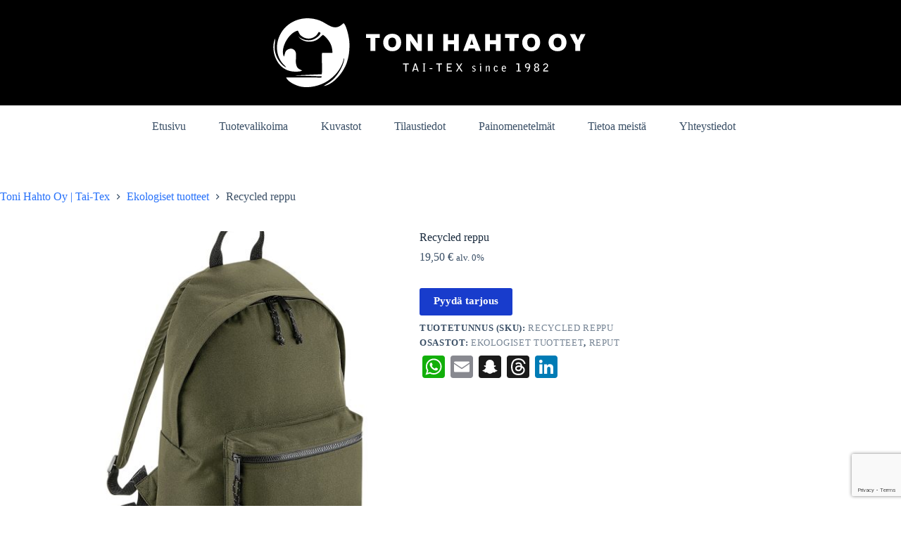

--- FILE ---
content_type: text/html; charset=UTF-8
request_url: https://www.tai-tex.fi/tuote/recycled-reppu/
body_size: 18198
content:
<!doctype html>
<html lang="fi">
<head>
	
	<meta charset="UTF-8">
	<meta name="viewport" content="width=device-width, initial-scale=1, maximum-scale=5, viewport-fit=cover">
	<link rel="profile" href="https://gmpg.org/xfn/11">

	<meta name='robots' content='index, follow, max-image-preview:large, max-snippet:-1, max-video-preview:-1' />

	<!-- This site is optimized with the Yoast SEO plugin v26.5 - https://yoast.com/wordpress/plugins/seo/ -->
	<title>Recycled reppu - Toni Hahto Oy | Tai-Tex</title>
	<link rel="canonical" href="https://www.tai-tex.fi/tuote/recycled-reppu/" />
	<meta property="og:locale" content="fi_FI" />
	<meta property="og:type" content="article" />
	<meta property="og:title" content="Recycled reppu - Toni Hahto Oy | Tai-Tex" />
	<meta property="og:description" content="• Kierrätettyä 600D-polyesteriä.• Valmistettu 10 muovipullosta.• Koko ja tilavuus: 31 x 42 x 21cm, 18 litraa• Irrotettava tuotelappu.• Vetoketjullinen etutasku.• Vetimissä heijastavat yksityiskohdat.• Säädettävät pehmustetut olkahihnat. Tuotekoodi BG285" />
	<meta property="og:url" content="https://www.tai-tex.fi/tuote/recycled-reppu/" />
	<meta property="og:site_name" content="Toni Hahto Oy | Tai-Tex" />
	<meta property="article:modified_time" content="2022-09-19T10:04:16+00:00" />
	<meta property="og:image" content="https://www.tai-tex.fi/wp-content/uploads/2021/09/bagbase_bg285_military_green.jpg" />
	<meta property="og:image:width" content="991" />
	<meta property="og:image:height" content="1370" />
	<meta property="og:image:type" content="image/jpeg" />
	<meta name="twitter:card" content="summary_large_image" />
	<meta name="twitter:label1" content="Arvioitu lukuaika" />
	<meta name="twitter:data1" content="1 minuutti" />
	<script type="application/ld+json" class="yoast-schema-graph">{"@context":"https://schema.org","@graph":[{"@type":"WebPage","@id":"https://www.tai-tex.fi/tuote/recycled-reppu/","url":"https://www.tai-tex.fi/tuote/recycled-reppu/","name":"Recycled reppu - Toni Hahto Oy | Tai-Tex","isPartOf":{"@id":"https://www.tai-tex.fi/#website"},"primaryImageOfPage":{"@id":"https://www.tai-tex.fi/tuote/recycled-reppu/#primaryimage"},"image":{"@id":"https://www.tai-tex.fi/tuote/recycled-reppu/#primaryimage"},"thumbnailUrl":"https://www.tai-tex.fi/wp-content/uploads/2021/09/bagbase_bg285_military_green.jpg","datePublished":"2020-03-27T13:17:44+00:00","dateModified":"2022-09-19T10:04:16+00:00","breadcrumb":{"@id":"https://www.tai-tex.fi/tuote/recycled-reppu/#breadcrumb"},"inLanguage":"fi","potentialAction":[{"@type":"ReadAction","target":["https://www.tai-tex.fi/tuote/recycled-reppu/"]}]},{"@type":"ImageObject","inLanguage":"fi","@id":"https://www.tai-tex.fi/tuote/recycled-reppu/#primaryimage","url":"https://www.tai-tex.fi/wp-content/uploads/2021/09/bagbase_bg285_military_green.jpg","contentUrl":"https://www.tai-tex.fi/wp-content/uploads/2021/09/bagbase_bg285_military_green.jpg","width":991,"height":1370,"caption":"bagbase_bg285_military_green"},{"@type":"BreadcrumbList","@id":"https://www.tai-tex.fi/tuote/recycled-reppu/#breadcrumb","itemListElement":[{"@type":"ListItem","position":1,"name":"Etusivu","item":"https://www.tai-tex.fi/"},{"@type":"ListItem","position":2,"name":"Kauppa","item":"https://www.tai-tex.fi/kauppa/"},{"@type":"ListItem","position":3,"name":"Recycled reppu"}]},{"@type":"WebSite","@id":"https://www.tai-tex.fi/#website","url":"https://www.tai-tex.fi/","name":"Tai-Tex","description":"Toni Hahto Oy  |  Tai-Tex on Mustasaarelainen tekstiilipainotalo.","publisher":{"@id":"https://www.tai-tex.fi/#organization"},"potentialAction":[{"@type":"SearchAction","target":{"@type":"EntryPoint","urlTemplate":"https://www.tai-tex.fi/?s={search_term_string}"},"query-input":{"@type":"PropertyValueSpecification","valueRequired":true,"valueName":"search_term_string"}}],"inLanguage":"fi"},{"@type":"Organization","@id":"https://www.tai-tex.fi/#organization","name":"Toni Hahto Oy | Tai-Tex","url":"https://www.tai-tex.fi/","logo":{"@type":"ImageObject","inLanguage":"fi","@id":"https://www.tai-tex.fi/#/schema/logo/image/","url":"https://www.tai-tex.fi/wp-content/uploads/2024/08/toni-hahto-logo-musta.svg","contentUrl":"https://www.tai-tex.fi/wp-content/uploads/2024/08/toni-hahto-logo-musta.svg","width":19473,"height":4318,"caption":"Toni Hahto Oy | Tai-Tex"},"image":{"@id":"https://www.tai-tex.fi/#/schema/logo/image/"},"sameAs":["https://www.instagram.com/taitexoy/"]}]}</script>
	<!-- / Yoast SEO plugin. -->


<link rel='dns-prefetch' href='//static.addtoany.com' />
<link rel='dns-prefetch' href='//www.google.com' />
<link rel='dns-prefetch' href='//fonts.googleapis.com' />
<link rel="alternate" type="application/rss+xml" title="Toni Hahto Oy  |  Tai-Tex &raquo; syöte" href="https://www.tai-tex.fi/feed/" />
<link rel="alternate" type="application/rss+xml" title="Toni Hahto Oy  |  Tai-Tex &raquo; kommenttien syöte" href="https://www.tai-tex.fi/comments/feed/" />
<link rel="alternate" title="oEmbed (JSON)" type="application/json+oembed" href="https://www.tai-tex.fi/wp-json/oembed/1.0/embed?url=https%3A%2F%2Fwww.tai-tex.fi%2Ftuote%2Frecycled-reppu%2F" />
<link rel="alternate" title="oEmbed (XML)" type="text/xml+oembed" href="https://www.tai-tex.fi/wp-json/oembed/1.0/embed?url=https%3A%2F%2Fwww.tai-tex.fi%2Ftuote%2Frecycled-reppu%2F&#038;format=xml" />
<style id='wp-img-auto-sizes-contain-inline-css'>
img:is([sizes=auto i],[sizes^="auto," i]){contain-intrinsic-size:3000px 1500px}
/*# sourceURL=wp-img-auto-sizes-contain-inline-css */
</style>
<style id='global-styles-inline-css'>
:root{--wp--preset--aspect-ratio--square: 1;--wp--preset--aspect-ratio--4-3: 4/3;--wp--preset--aspect-ratio--3-4: 3/4;--wp--preset--aspect-ratio--3-2: 3/2;--wp--preset--aspect-ratio--2-3: 2/3;--wp--preset--aspect-ratio--16-9: 16/9;--wp--preset--aspect-ratio--9-16: 9/16;--wp--preset--color--black: #000000;--wp--preset--color--cyan-bluish-gray: #abb8c3;--wp--preset--color--white: #ffffff;--wp--preset--color--pale-pink: #f78da7;--wp--preset--color--vivid-red: #cf2e2e;--wp--preset--color--luminous-vivid-orange: #ff6900;--wp--preset--color--luminous-vivid-amber: #fcb900;--wp--preset--color--light-green-cyan: #7bdcb5;--wp--preset--color--vivid-green-cyan: #00d084;--wp--preset--color--pale-cyan-blue: #8ed1fc;--wp--preset--color--vivid-cyan-blue: #0693e3;--wp--preset--color--vivid-purple: #9b51e0;--wp--preset--color--palette-color-1: var(--theme-palette-color-1, #2872fa);--wp--preset--color--palette-color-2: var(--theme-palette-color-2, #1559ed);--wp--preset--color--palette-color-3: var(--theme-palette-color-3, #3A4F66);--wp--preset--color--palette-color-4: var(--theme-palette-color-4, #192a3d);--wp--preset--color--palette-color-5: var(--theme-palette-color-5, #e1e8ed);--wp--preset--color--palette-color-6: var(--theme-palette-color-6, #f2f5f7);--wp--preset--color--palette-color-7: var(--theme-palette-color-7, #FAFBFC);--wp--preset--color--palette-color-8: var(--theme-palette-color-8, #ffffff);--wp--preset--gradient--vivid-cyan-blue-to-vivid-purple: linear-gradient(135deg,rgb(6,147,227) 0%,rgb(155,81,224) 100%);--wp--preset--gradient--light-green-cyan-to-vivid-green-cyan: linear-gradient(135deg,rgb(122,220,180) 0%,rgb(0,208,130) 100%);--wp--preset--gradient--luminous-vivid-amber-to-luminous-vivid-orange: linear-gradient(135deg,rgb(252,185,0) 0%,rgb(255,105,0) 100%);--wp--preset--gradient--luminous-vivid-orange-to-vivid-red: linear-gradient(135deg,rgb(255,105,0) 0%,rgb(207,46,46) 100%);--wp--preset--gradient--very-light-gray-to-cyan-bluish-gray: linear-gradient(135deg,rgb(238,238,238) 0%,rgb(169,184,195) 100%);--wp--preset--gradient--cool-to-warm-spectrum: linear-gradient(135deg,rgb(74,234,220) 0%,rgb(151,120,209) 20%,rgb(207,42,186) 40%,rgb(238,44,130) 60%,rgb(251,105,98) 80%,rgb(254,248,76) 100%);--wp--preset--gradient--blush-light-purple: linear-gradient(135deg,rgb(255,206,236) 0%,rgb(152,150,240) 100%);--wp--preset--gradient--blush-bordeaux: linear-gradient(135deg,rgb(254,205,165) 0%,rgb(254,45,45) 50%,rgb(107,0,62) 100%);--wp--preset--gradient--luminous-dusk: linear-gradient(135deg,rgb(255,203,112) 0%,rgb(199,81,192) 50%,rgb(65,88,208) 100%);--wp--preset--gradient--pale-ocean: linear-gradient(135deg,rgb(255,245,203) 0%,rgb(182,227,212) 50%,rgb(51,167,181) 100%);--wp--preset--gradient--electric-grass: linear-gradient(135deg,rgb(202,248,128) 0%,rgb(113,206,126) 100%);--wp--preset--gradient--midnight: linear-gradient(135deg,rgb(2,3,129) 0%,rgb(40,116,252) 100%);--wp--preset--gradient--juicy-peach: linear-gradient(to right, #ffecd2 0%, #fcb69f 100%);--wp--preset--gradient--young-passion: linear-gradient(to right, #ff8177 0%, #ff867a 0%, #ff8c7f 21%, #f99185 52%, #cf556c 78%, #b12a5b 100%);--wp--preset--gradient--true-sunset: linear-gradient(to right, #fa709a 0%, #fee140 100%);--wp--preset--gradient--morpheus-den: linear-gradient(to top, #30cfd0 0%, #330867 100%);--wp--preset--gradient--plum-plate: linear-gradient(135deg, #667eea 0%, #764ba2 100%);--wp--preset--gradient--aqua-splash: linear-gradient(15deg, #13547a 0%, #80d0c7 100%);--wp--preset--gradient--love-kiss: linear-gradient(to top, #ff0844 0%, #ffb199 100%);--wp--preset--gradient--new-retrowave: linear-gradient(to top, #3b41c5 0%, #a981bb 49%, #ffc8a9 100%);--wp--preset--gradient--plum-bath: linear-gradient(to top, #cc208e 0%, #6713d2 100%);--wp--preset--gradient--high-flight: linear-gradient(to right, #0acffe 0%, #495aff 100%);--wp--preset--gradient--teen-party: linear-gradient(-225deg, #FF057C 0%, #8D0B93 50%, #321575 100%);--wp--preset--gradient--fabled-sunset: linear-gradient(-225deg, #231557 0%, #44107A 29%, #FF1361 67%, #FFF800 100%);--wp--preset--gradient--arielle-smile: radial-gradient(circle 248px at center, #16d9e3 0%, #30c7ec 47%, #46aef7 100%);--wp--preset--gradient--itmeo-branding: linear-gradient(180deg, #2af598 0%, #009efd 100%);--wp--preset--gradient--deep-blue: linear-gradient(to right, #6a11cb 0%, #2575fc 100%);--wp--preset--gradient--strong-bliss: linear-gradient(to right, #f78ca0 0%, #f9748f 19%, #fd868c 60%, #fe9a8b 100%);--wp--preset--gradient--sweet-period: linear-gradient(to top, #3f51b1 0%, #5a55ae 13%, #7b5fac 25%, #8f6aae 38%, #a86aa4 50%, #cc6b8e 62%, #f18271 75%, #f3a469 87%, #f7c978 100%);--wp--preset--gradient--purple-division: linear-gradient(to top, #7028e4 0%, #e5b2ca 100%);--wp--preset--gradient--cold-evening: linear-gradient(to top, #0c3483 0%, #a2b6df 100%, #6b8cce 100%, #a2b6df 100%);--wp--preset--gradient--mountain-rock: linear-gradient(to right, #868f96 0%, #596164 100%);--wp--preset--gradient--desert-hump: linear-gradient(to top, #c79081 0%, #dfa579 100%);--wp--preset--gradient--ethernal-constance: linear-gradient(to top, #09203f 0%, #537895 100%);--wp--preset--gradient--happy-memories: linear-gradient(-60deg, #ff5858 0%, #f09819 100%);--wp--preset--gradient--grown-early: linear-gradient(to top, #0ba360 0%, #3cba92 100%);--wp--preset--gradient--morning-salad: linear-gradient(-225deg, #B7F8DB 0%, #50A7C2 100%);--wp--preset--gradient--night-call: linear-gradient(-225deg, #AC32E4 0%, #7918F2 48%, #4801FF 100%);--wp--preset--gradient--mind-crawl: linear-gradient(-225deg, #473B7B 0%, #3584A7 51%, #30D2BE 100%);--wp--preset--gradient--angel-care: linear-gradient(-225deg, #FFE29F 0%, #FFA99F 48%, #FF719A 100%);--wp--preset--gradient--juicy-cake: linear-gradient(to top, #e14fad 0%, #f9d423 100%);--wp--preset--gradient--rich-metal: linear-gradient(to right, #d7d2cc 0%, #304352 100%);--wp--preset--gradient--mole-hall: linear-gradient(-20deg, #616161 0%, #9bc5c3 100%);--wp--preset--gradient--cloudy-knoxville: linear-gradient(120deg, #fdfbfb 0%, #ebedee 100%);--wp--preset--gradient--soft-grass: linear-gradient(to top, #c1dfc4 0%, #deecdd 100%);--wp--preset--gradient--saint-petersburg: linear-gradient(135deg, #f5f7fa 0%, #c3cfe2 100%);--wp--preset--gradient--everlasting-sky: linear-gradient(135deg, #fdfcfb 0%, #e2d1c3 100%);--wp--preset--gradient--kind-steel: linear-gradient(-20deg, #e9defa 0%, #fbfcdb 100%);--wp--preset--gradient--over-sun: linear-gradient(60deg, #abecd6 0%, #fbed96 100%);--wp--preset--gradient--premium-white: linear-gradient(to top, #d5d4d0 0%, #d5d4d0 1%, #eeeeec 31%, #efeeec 75%, #e9e9e7 100%);--wp--preset--gradient--clean-mirror: linear-gradient(45deg, #93a5cf 0%, #e4efe9 100%);--wp--preset--gradient--wild-apple: linear-gradient(to top, #d299c2 0%, #fef9d7 100%);--wp--preset--gradient--snow-again: linear-gradient(to top, #e6e9f0 0%, #eef1f5 100%);--wp--preset--gradient--confident-cloud: linear-gradient(to top, #dad4ec 0%, #dad4ec 1%, #f3e7e9 100%);--wp--preset--gradient--glass-water: linear-gradient(to top, #dfe9f3 0%, white 100%);--wp--preset--gradient--perfect-white: linear-gradient(-225deg, #E3FDF5 0%, #FFE6FA 100%);--wp--preset--font-size--small: 13px;--wp--preset--font-size--medium: 20px;--wp--preset--font-size--large: clamp(22px, 1.375rem + ((1vw - 3.2px) * 0.625), 30px);--wp--preset--font-size--x-large: clamp(30px, 1.875rem + ((1vw - 3.2px) * 1.563), 50px);--wp--preset--font-size--xx-large: clamp(45px, 2.813rem + ((1vw - 3.2px) * 2.734), 80px);--wp--preset--spacing--20: 0.44rem;--wp--preset--spacing--30: 0.67rem;--wp--preset--spacing--40: 1rem;--wp--preset--spacing--50: 1.5rem;--wp--preset--spacing--60: 2.25rem;--wp--preset--spacing--70: 3.38rem;--wp--preset--spacing--80: 5.06rem;--wp--preset--shadow--natural: 6px 6px 9px rgba(0, 0, 0, 0.2);--wp--preset--shadow--deep: 12px 12px 50px rgba(0, 0, 0, 0.4);--wp--preset--shadow--sharp: 6px 6px 0px rgba(0, 0, 0, 0.2);--wp--preset--shadow--outlined: 6px 6px 0px -3px rgb(255, 255, 255), 6px 6px rgb(0, 0, 0);--wp--preset--shadow--crisp: 6px 6px 0px rgb(0, 0, 0);}:root { --wp--style--global--content-size: var(--theme-block-max-width);--wp--style--global--wide-size: var(--theme-block-wide-max-width); }:where(body) { margin: 0; }.wp-site-blocks > .alignleft { float: left; margin-right: 2em; }.wp-site-blocks > .alignright { float: right; margin-left: 2em; }.wp-site-blocks > .aligncenter { justify-content: center; margin-left: auto; margin-right: auto; }:where(.wp-site-blocks) > * { margin-block-start: var(--theme-content-spacing); margin-block-end: 0; }:where(.wp-site-blocks) > :first-child { margin-block-start: 0; }:where(.wp-site-blocks) > :last-child { margin-block-end: 0; }:root { --wp--style--block-gap: var(--theme-content-spacing); }:root :where(.is-layout-flow) > :first-child{margin-block-start: 0;}:root :where(.is-layout-flow) > :last-child{margin-block-end: 0;}:root :where(.is-layout-flow) > *{margin-block-start: var(--theme-content-spacing);margin-block-end: 0;}:root :where(.is-layout-constrained) > :first-child{margin-block-start: 0;}:root :where(.is-layout-constrained) > :last-child{margin-block-end: 0;}:root :where(.is-layout-constrained) > *{margin-block-start: var(--theme-content-spacing);margin-block-end: 0;}:root :where(.is-layout-flex){gap: var(--theme-content-spacing);}:root :where(.is-layout-grid){gap: var(--theme-content-spacing);}.is-layout-flow > .alignleft{float: left;margin-inline-start: 0;margin-inline-end: 2em;}.is-layout-flow > .alignright{float: right;margin-inline-start: 2em;margin-inline-end: 0;}.is-layout-flow > .aligncenter{margin-left: auto !important;margin-right: auto !important;}.is-layout-constrained > .alignleft{float: left;margin-inline-start: 0;margin-inline-end: 2em;}.is-layout-constrained > .alignright{float: right;margin-inline-start: 2em;margin-inline-end: 0;}.is-layout-constrained > .aligncenter{margin-left: auto !important;margin-right: auto !important;}.is-layout-constrained > :where(:not(.alignleft):not(.alignright):not(.alignfull)){max-width: var(--wp--style--global--content-size);margin-left: auto !important;margin-right: auto !important;}.is-layout-constrained > .alignwide{max-width: var(--wp--style--global--wide-size);}body .is-layout-flex{display: flex;}.is-layout-flex{flex-wrap: wrap;align-items: center;}.is-layout-flex > :is(*, div){margin: 0;}body .is-layout-grid{display: grid;}.is-layout-grid > :is(*, div){margin: 0;}body{padding-top: 0px;padding-right: 0px;padding-bottom: 0px;padding-left: 0px;}:root :where(.wp-element-button, .wp-block-button__link){font-style: inherit;font-weight: inherit;letter-spacing: inherit;text-transform: inherit;}.has-black-color{color: var(--wp--preset--color--black) !important;}.has-cyan-bluish-gray-color{color: var(--wp--preset--color--cyan-bluish-gray) !important;}.has-white-color{color: var(--wp--preset--color--white) !important;}.has-pale-pink-color{color: var(--wp--preset--color--pale-pink) !important;}.has-vivid-red-color{color: var(--wp--preset--color--vivid-red) !important;}.has-luminous-vivid-orange-color{color: var(--wp--preset--color--luminous-vivid-orange) !important;}.has-luminous-vivid-amber-color{color: var(--wp--preset--color--luminous-vivid-amber) !important;}.has-light-green-cyan-color{color: var(--wp--preset--color--light-green-cyan) !important;}.has-vivid-green-cyan-color{color: var(--wp--preset--color--vivid-green-cyan) !important;}.has-pale-cyan-blue-color{color: var(--wp--preset--color--pale-cyan-blue) !important;}.has-vivid-cyan-blue-color{color: var(--wp--preset--color--vivid-cyan-blue) !important;}.has-vivid-purple-color{color: var(--wp--preset--color--vivid-purple) !important;}.has-palette-color-1-color{color: var(--wp--preset--color--palette-color-1) !important;}.has-palette-color-2-color{color: var(--wp--preset--color--palette-color-2) !important;}.has-palette-color-3-color{color: var(--wp--preset--color--palette-color-3) !important;}.has-palette-color-4-color{color: var(--wp--preset--color--palette-color-4) !important;}.has-palette-color-5-color{color: var(--wp--preset--color--palette-color-5) !important;}.has-palette-color-6-color{color: var(--wp--preset--color--palette-color-6) !important;}.has-palette-color-7-color{color: var(--wp--preset--color--palette-color-7) !important;}.has-palette-color-8-color{color: var(--wp--preset--color--palette-color-8) !important;}.has-black-background-color{background-color: var(--wp--preset--color--black) !important;}.has-cyan-bluish-gray-background-color{background-color: var(--wp--preset--color--cyan-bluish-gray) !important;}.has-white-background-color{background-color: var(--wp--preset--color--white) !important;}.has-pale-pink-background-color{background-color: var(--wp--preset--color--pale-pink) !important;}.has-vivid-red-background-color{background-color: var(--wp--preset--color--vivid-red) !important;}.has-luminous-vivid-orange-background-color{background-color: var(--wp--preset--color--luminous-vivid-orange) !important;}.has-luminous-vivid-amber-background-color{background-color: var(--wp--preset--color--luminous-vivid-amber) !important;}.has-light-green-cyan-background-color{background-color: var(--wp--preset--color--light-green-cyan) !important;}.has-vivid-green-cyan-background-color{background-color: var(--wp--preset--color--vivid-green-cyan) !important;}.has-pale-cyan-blue-background-color{background-color: var(--wp--preset--color--pale-cyan-blue) !important;}.has-vivid-cyan-blue-background-color{background-color: var(--wp--preset--color--vivid-cyan-blue) !important;}.has-vivid-purple-background-color{background-color: var(--wp--preset--color--vivid-purple) !important;}.has-palette-color-1-background-color{background-color: var(--wp--preset--color--palette-color-1) !important;}.has-palette-color-2-background-color{background-color: var(--wp--preset--color--palette-color-2) !important;}.has-palette-color-3-background-color{background-color: var(--wp--preset--color--palette-color-3) !important;}.has-palette-color-4-background-color{background-color: var(--wp--preset--color--palette-color-4) !important;}.has-palette-color-5-background-color{background-color: var(--wp--preset--color--palette-color-5) !important;}.has-palette-color-6-background-color{background-color: var(--wp--preset--color--palette-color-6) !important;}.has-palette-color-7-background-color{background-color: var(--wp--preset--color--palette-color-7) !important;}.has-palette-color-8-background-color{background-color: var(--wp--preset--color--palette-color-8) !important;}.has-black-border-color{border-color: var(--wp--preset--color--black) !important;}.has-cyan-bluish-gray-border-color{border-color: var(--wp--preset--color--cyan-bluish-gray) !important;}.has-white-border-color{border-color: var(--wp--preset--color--white) !important;}.has-pale-pink-border-color{border-color: var(--wp--preset--color--pale-pink) !important;}.has-vivid-red-border-color{border-color: var(--wp--preset--color--vivid-red) !important;}.has-luminous-vivid-orange-border-color{border-color: var(--wp--preset--color--luminous-vivid-orange) !important;}.has-luminous-vivid-amber-border-color{border-color: var(--wp--preset--color--luminous-vivid-amber) !important;}.has-light-green-cyan-border-color{border-color: var(--wp--preset--color--light-green-cyan) !important;}.has-vivid-green-cyan-border-color{border-color: var(--wp--preset--color--vivid-green-cyan) !important;}.has-pale-cyan-blue-border-color{border-color: var(--wp--preset--color--pale-cyan-blue) !important;}.has-vivid-cyan-blue-border-color{border-color: var(--wp--preset--color--vivid-cyan-blue) !important;}.has-vivid-purple-border-color{border-color: var(--wp--preset--color--vivid-purple) !important;}.has-palette-color-1-border-color{border-color: var(--wp--preset--color--palette-color-1) !important;}.has-palette-color-2-border-color{border-color: var(--wp--preset--color--palette-color-2) !important;}.has-palette-color-3-border-color{border-color: var(--wp--preset--color--palette-color-3) !important;}.has-palette-color-4-border-color{border-color: var(--wp--preset--color--palette-color-4) !important;}.has-palette-color-5-border-color{border-color: var(--wp--preset--color--palette-color-5) !important;}.has-palette-color-6-border-color{border-color: var(--wp--preset--color--palette-color-6) !important;}.has-palette-color-7-border-color{border-color: var(--wp--preset--color--palette-color-7) !important;}.has-palette-color-8-border-color{border-color: var(--wp--preset--color--palette-color-8) !important;}.has-vivid-cyan-blue-to-vivid-purple-gradient-background{background: var(--wp--preset--gradient--vivid-cyan-blue-to-vivid-purple) !important;}.has-light-green-cyan-to-vivid-green-cyan-gradient-background{background: var(--wp--preset--gradient--light-green-cyan-to-vivid-green-cyan) !important;}.has-luminous-vivid-amber-to-luminous-vivid-orange-gradient-background{background: var(--wp--preset--gradient--luminous-vivid-amber-to-luminous-vivid-orange) !important;}.has-luminous-vivid-orange-to-vivid-red-gradient-background{background: var(--wp--preset--gradient--luminous-vivid-orange-to-vivid-red) !important;}.has-very-light-gray-to-cyan-bluish-gray-gradient-background{background: var(--wp--preset--gradient--very-light-gray-to-cyan-bluish-gray) !important;}.has-cool-to-warm-spectrum-gradient-background{background: var(--wp--preset--gradient--cool-to-warm-spectrum) !important;}.has-blush-light-purple-gradient-background{background: var(--wp--preset--gradient--blush-light-purple) !important;}.has-blush-bordeaux-gradient-background{background: var(--wp--preset--gradient--blush-bordeaux) !important;}.has-luminous-dusk-gradient-background{background: var(--wp--preset--gradient--luminous-dusk) !important;}.has-pale-ocean-gradient-background{background: var(--wp--preset--gradient--pale-ocean) !important;}.has-electric-grass-gradient-background{background: var(--wp--preset--gradient--electric-grass) !important;}.has-midnight-gradient-background{background: var(--wp--preset--gradient--midnight) !important;}.has-juicy-peach-gradient-background{background: var(--wp--preset--gradient--juicy-peach) !important;}.has-young-passion-gradient-background{background: var(--wp--preset--gradient--young-passion) !important;}.has-true-sunset-gradient-background{background: var(--wp--preset--gradient--true-sunset) !important;}.has-morpheus-den-gradient-background{background: var(--wp--preset--gradient--morpheus-den) !important;}.has-plum-plate-gradient-background{background: var(--wp--preset--gradient--plum-plate) !important;}.has-aqua-splash-gradient-background{background: var(--wp--preset--gradient--aqua-splash) !important;}.has-love-kiss-gradient-background{background: var(--wp--preset--gradient--love-kiss) !important;}.has-new-retrowave-gradient-background{background: var(--wp--preset--gradient--new-retrowave) !important;}.has-plum-bath-gradient-background{background: var(--wp--preset--gradient--plum-bath) !important;}.has-high-flight-gradient-background{background: var(--wp--preset--gradient--high-flight) !important;}.has-teen-party-gradient-background{background: var(--wp--preset--gradient--teen-party) !important;}.has-fabled-sunset-gradient-background{background: var(--wp--preset--gradient--fabled-sunset) !important;}.has-arielle-smile-gradient-background{background: var(--wp--preset--gradient--arielle-smile) !important;}.has-itmeo-branding-gradient-background{background: var(--wp--preset--gradient--itmeo-branding) !important;}.has-deep-blue-gradient-background{background: var(--wp--preset--gradient--deep-blue) !important;}.has-strong-bliss-gradient-background{background: var(--wp--preset--gradient--strong-bliss) !important;}.has-sweet-period-gradient-background{background: var(--wp--preset--gradient--sweet-period) !important;}.has-purple-division-gradient-background{background: var(--wp--preset--gradient--purple-division) !important;}.has-cold-evening-gradient-background{background: var(--wp--preset--gradient--cold-evening) !important;}.has-mountain-rock-gradient-background{background: var(--wp--preset--gradient--mountain-rock) !important;}.has-desert-hump-gradient-background{background: var(--wp--preset--gradient--desert-hump) !important;}.has-ethernal-constance-gradient-background{background: var(--wp--preset--gradient--ethernal-constance) !important;}.has-happy-memories-gradient-background{background: var(--wp--preset--gradient--happy-memories) !important;}.has-grown-early-gradient-background{background: var(--wp--preset--gradient--grown-early) !important;}.has-morning-salad-gradient-background{background: var(--wp--preset--gradient--morning-salad) !important;}.has-night-call-gradient-background{background: var(--wp--preset--gradient--night-call) !important;}.has-mind-crawl-gradient-background{background: var(--wp--preset--gradient--mind-crawl) !important;}.has-angel-care-gradient-background{background: var(--wp--preset--gradient--angel-care) !important;}.has-juicy-cake-gradient-background{background: var(--wp--preset--gradient--juicy-cake) !important;}.has-rich-metal-gradient-background{background: var(--wp--preset--gradient--rich-metal) !important;}.has-mole-hall-gradient-background{background: var(--wp--preset--gradient--mole-hall) !important;}.has-cloudy-knoxville-gradient-background{background: var(--wp--preset--gradient--cloudy-knoxville) !important;}.has-soft-grass-gradient-background{background: var(--wp--preset--gradient--soft-grass) !important;}.has-saint-petersburg-gradient-background{background: var(--wp--preset--gradient--saint-petersburg) !important;}.has-everlasting-sky-gradient-background{background: var(--wp--preset--gradient--everlasting-sky) !important;}.has-kind-steel-gradient-background{background: var(--wp--preset--gradient--kind-steel) !important;}.has-over-sun-gradient-background{background: var(--wp--preset--gradient--over-sun) !important;}.has-premium-white-gradient-background{background: var(--wp--preset--gradient--premium-white) !important;}.has-clean-mirror-gradient-background{background: var(--wp--preset--gradient--clean-mirror) !important;}.has-wild-apple-gradient-background{background: var(--wp--preset--gradient--wild-apple) !important;}.has-snow-again-gradient-background{background: var(--wp--preset--gradient--snow-again) !important;}.has-confident-cloud-gradient-background{background: var(--wp--preset--gradient--confident-cloud) !important;}.has-glass-water-gradient-background{background: var(--wp--preset--gradient--glass-water) !important;}.has-perfect-white-gradient-background{background: var(--wp--preset--gradient--perfect-white) !important;}.has-small-font-size{font-size: var(--wp--preset--font-size--small) !important;}.has-medium-font-size{font-size: var(--wp--preset--font-size--medium) !important;}.has-large-font-size{font-size: var(--wp--preset--font-size--large) !important;}.has-x-large-font-size{font-size: var(--wp--preset--font-size--x-large) !important;}.has-xx-large-font-size{font-size: var(--wp--preset--font-size--xx-large) !important;}
:root :where(.wp-block-pullquote){font-size: clamp(0.984em, 0.984rem + ((1vw - 0.2em) * 0.645), 1.5em);line-height: 1.6;}
/*# sourceURL=global-styles-inline-css */
</style>
<style id='woocommerce-inline-inline-css'>
.woocommerce form .form-row .required { visibility: visible; }
/*# sourceURL=woocommerce-inline-inline-css */
</style>
<link rel='stylesheet' id='wpo_min-header-0-css' href='https://www.tai-tex.fi/wp-content/cache/wpo-minify/1765790240/assets/wpo-minify-header-004ab176.min.css' media='all' />
<script id="addtoany-core-js-before">
window.a2a_config=window.a2a_config||{};a2a_config.callbacks=[];a2a_config.overlays=[];a2a_config.templates={};a2a_localize = {
	Share: "Share",
	Save: "Save",
	Subscribe: "Subscribe",
	Email: "Email",
	Bookmark: "Bookmark",
	ShowAll: "Show all",
	ShowLess: "Show less",
	FindServices: "Find service(s)",
	FindAnyServiceToAddTo: "Instantly find any service to add to",
	PoweredBy: "Powered by",
	ShareViaEmail: "Share via email",
	SubscribeViaEmail: "Subscribe via email",
	BookmarkInYourBrowser: "Bookmark in your browser",
	BookmarkInstructions: "Press Ctrl+D or \u2318+D to bookmark this page",
	AddToYourFavorites: "Add to your favorites",
	SendFromWebOrProgram: "Send from any email address or email program",
	EmailProgram: "Email program",
	More: "More&#8230;",
	ThanksForSharing: "Thanks for sharing!",
	ThanksForFollowing: "Thanks for following!"
};

a2a_config.callbacks.push({ready:function(){document.querySelectorAll(".a2a_s_undefined").forEach(function(emptyIcon){emptyIcon.parentElement.style.display="none";})}});

//# sourceURL=addtoany-core-js-before
</script>
<script defer src="https://static.addtoany.com/menu/page.js" id="addtoany-core-js"></script>
<script src="https://www.tai-tex.fi/wp-content/cache/wpo-minify/1765790240/assets/wpo-minify-header-531a1919.min.js" id="wpo_min-header-1-js"></script>
<script id="wpo_min-header-2-js-extra">
var wc_add_to_cart_params = {"ajax_url":"/wp-admin/admin-ajax.php","wc_ajax_url":"/?wc-ajax=%%endpoint%%","i18n_view_cart":"N\u00e4yt\u00e4 ostoskori","cart_url":"https://www.tai-tex.fi/ostoskori/","is_cart":"","cart_redirect_after_add":"no"};
var wc_single_product_params = {"i18n_required_rating_text":"Valitse arvostelu, ole hyv\u00e4.","i18n_rating_options":["1/5 t\u00e4hte\u00e4","2/5 t\u00e4hte\u00e4","3/5 t\u00e4hte\u00e4","4/5 t\u00e4hte\u00e4","5/5 t\u00e4hte\u00e4"],"i18n_product_gallery_trigger_text":"View full-screen image gallery","review_rating_required":"no","flexslider":{"rtl":false,"animation":"slide","smoothHeight":true,"directionNav":false,"controlNav":"thumbnails","slideshow":false,"animationSpeed":500,"animationLoop":false,"allowOneSlide":false},"zoom_enabled":"","zoom_options":[],"photoswipe_enabled":"1","photoswipe_options":{"shareEl":false,"closeOnScroll":false,"history":false,"hideAnimationDuration":0,"showAnimationDuration":0},"flexslider_enabled":""};
var woocommerce_params = {"ajax_url":"/wp-admin/admin-ajax.php","wc_ajax_url":"/?wc-ajax=%%endpoint%%","i18n_password_show":"N\u00e4yt\u00e4 salasana","i18n_password_hide":"Piilota salasana"};
//# sourceURL=wpo_min-header-2-js-extra
</script>
<script src="https://www.tai-tex.fi/wp-content/cache/wpo-minify/1765790240/assets/wpo-minify-header-936e5ad4.min.js" id="wpo_min-header-2-js" defer data-wp-strategy="defer"></script>
<link rel="https://api.w.org/" href="https://www.tai-tex.fi/wp-json/" /><link rel="alternate" title="JSON" type="application/json" href="https://www.tai-tex.fi/wp-json/wp/v2/product/3525" /><link rel="EditURI" type="application/rsd+xml" title="RSD" href="https://www.tai-tex.fi/xmlrpc.php?rsd" />
<meta name="generator" content="WordPress 6.9" />
<meta name="generator" content="WooCommerce 10.4.2" />
<link rel='shortlink' href='https://www.tai-tex.fi/?p=3525' />
<meta name="ti-site-data" content="[base64]" /><!-- Google site verification - Google for WooCommerce -->
<meta name="google-site-verification" content="WQXhih7aWjPUQMnPhkWIyDkkojGEDQn-gZ1Twl5WG8M" />
<noscript><link rel='stylesheet' href='https://www.tai-tex.fi/wp-content/themes/blocksy/static/bundle/no-scripts.min.css' type='text/css'></noscript>
	<noscript><style>.woocommerce-product-gallery{ opacity: 1 !important; }</style></noscript>
	<meta name="generator" content="Elementor 3.33.4; features: e_font_icon_svg, additional_custom_breakpoints; settings: css_print_method-external, google_font-enabled, font_display-auto">
            <style>
                #search-modal .aws-container {
                    width: 100%;
                    margin: 0 auto;
                    max-width: 800px;
                }
                #search-modal .aws-container .aws-search-form {
                    background-color: transparent;
                    height: 60px;
                }
                #search-modal .aws-container .aws-search-form .aws-search-field {
                    border: none;
                    border-bottom: 1px solid rgba(255, 255, 255, 0.2);
                    font-size: 26px;
                    background-color: transparent;
                }
                #search-modal .aws-container .aws-search-form .aws-form-btn {
                    border: none;
                    background-color: #585a5c;
                    border-bottom: 1px solid rgba(255, 255, 255, 0.2);
                }
                #search-modal .aws-container .aws-search-form .aws-form-btn:hover {
                    background-color: #ccc;
                }
                #search-modal .aws-container .aws-search-form .aws-main-filter .aws-main-filter__current {
                    color: #000;
                }
                #search-modal .aws-container .aws-search-form .aws-search-btn svg {
                    fill: #222;
                }
            </style>
        			<style>
				.e-con.e-parent:nth-of-type(n+4):not(.e-lazyloaded):not(.e-no-lazyload),
				.e-con.e-parent:nth-of-type(n+4):not(.e-lazyloaded):not(.e-no-lazyload) * {
					background-image: none !important;
				}
				@media screen and (max-height: 1024px) {
					.e-con.e-parent:nth-of-type(n+3):not(.e-lazyloaded):not(.e-no-lazyload),
					.e-con.e-parent:nth-of-type(n+3):not(.e-lazyloaded):not(.e-no-lazyload) * {
						background-image: none !important;
					}
				}
				@media screen and (max-height: 640px) {
					.e-con.e-parent:nth-of-type(n+2):not(.e-lazyloaded):not(.e-no-lazyload),
					.e-con.e-parent:nth-of-type(n+2):not(.e-lazyloaded):not(.e-no-lazyload) * {
						background-image: none !important;
					}
				}
			</style>
			<link rel="icon" href="https://www.tai-tex.fi/wp-content/uploads/2024/07/cropped-icon-2-32x32.jpg" sizes="32x32" />
<link rel="icon" href="https://www.tai-tex.fi/wp-content/uploads/2024/07/cropped-icon-2-192x192.jpg" sizes="192x192" />
<link rel="apple-touch-icon" href="https://www.tai-tex.fi/wp-content/uploads/2024/07/cropped-icon-2-180x180.jpg" />
<meta name="msapplication-TileImage" content="https://www.tai-tex.fi/wp-content/uploads/2024/07/cropped-icon-2-270x270.jpg" />
		<style id="wp-custom-css">
			

/** Start Block Kit CSS: 144-3-3a7d335f39a8579c20cdf02f8d462582 **/

.envato-block__preview{overflow: visible;}

/* Envato Kit 141 Custom Styles - Applied to the element under Advanced */

.elementor-headline-animation-type-drop-in .elementor-headline-dynamic-wrapper{
	text-align: center;
}
.envato-kit-141-top-0 h1,
.envato-kit-141-top-0 h2,
.envato-kit-141-top-0 h3,
.envato-kit-141-top-0 h4,
.envato-kit-141-top-0 h5,
.envato-kit-141-top-0 h6,
.envato-kit-141-top-0 p {
	margin-top: 0;
}

.envato-kit-141-newsletter-inline .elementor-field-textual.elementor-size-md {
	padding-left: 1.5rem;
	padding-right: 1.5rem;
}

.envato-kit-141-bottom-0 p {
	margin-bottom: 0;
}

.envato-kit-141-bottom-8 .elementor-price-list .elementor-price-list-item .elementor-price-list-header {
	margin-bottom: .5rem;
}

.envato-kit-141.elementor-widget-testimonial-carousel.elementor-pagination-type-bullets .swiper-container {
	padding-bottom: 52px;
}

.envato-kit-141-display-inline {
	display: inline-block;
}

.envato-kit-141 .elementor-slick-slider ul.slick-dots {
	bottom: -40px;
}

/** End Block Kit CSS: 144-3-3a7d335f39a8579c20cdf02f8d462582 **/



/** Start Block Kit CSS: 69-3-4f8cfb8a1a68ec007f2be7a02bdeadd9 **/

.envato-kit-66-menu .e--pointer-framed .elementor-item:before{
	border-radius:1px;
}

.envato-kit-66-subscription-form .elementor-form-fields-wrapper{
	position:relative;
}

.envato-kit-66-subscription-form .elementor-form-fields-wrapper .elementor-field-type-submit{
	position:static;
}

.envato-kit-66-subscription-form .elementor-form-fields-wrapper .elementor-field-type-submit button{
	position: absolute;
    top: 50%;
    right: 6px;
    transform: translate(0, -50%);
		-moz-transform: translate(0, -50%);
		-webmit-transform: translate(0, -50%);
}

.envato-kit-66-testi-slider .elementor-testimonial__footer{
	margin-top: -60px !important;
	z-index: 99;
  position: relative;
}

.envato-kit-66-featured-slider .elementor-slides .slick-prev{
	width:50px;
	height:50px;
	background-color:#ffffff !important;
	transform:rotate(45deg);
	-moz-transform:rotate(45deg);
	-webkit-transform:rotate(45deg);
	left:-25px !important;
	-webkit-box-shadow: 0px 1px 2px 1px rgba(0,0,0,0.32);
	-moz-box-shadow: 0px 1px 2px 1px rgba(0,0,0,0.32);
	box-shadow: 0px 1px 2px 1px rgba(0,0,0,0.32);
}

.envato-kit-66-featured-slider .elementor-slides .slick-prev:before{
	display:block;
	margin-top:0px;
	margin-left:0px;
	transform:rotate(-45deg);
	-moz-transform:rotate(-45deg);
	-webkit-transform:rotate(-45deg);
}

.envato-kit-66-featured-slider .elementor-slides .slick-next{
	width:50px;
	height:50px;
	background-color:#ffffff !important;
	transform:rotate(45deg);
	-moz-transform:rotate(45deg);
	-webkit-transform:rotate(45deg);
	right:-25px !important;
	-webkit-box-shadow: 0px 1px 2px 1px rgba(0,0,0,0.32);
	-moz-box-shadow: 0px 1px 2px 1px rgba(0,0,0,0.32);
	box-shadow: 0px 1px 2px 1px rgba(0,0,0,0.32);
}

.envato-kit-66-featured-slider .elementor-slides .slick-next:before{
	display:block;
	margin-top:-5px;
	margin-right:-5px;
	transform:rotate(-45deg);
	-moz-transform:rotate(-45deg);
	-webkit-transform:rotate(-45deg);
}

.envato-kit-66-orangetext{
	color:#f4511e;
}

.envato-kit-66-countdown .elementor-countdown-label{
	display:inline-block !important;
	border:2px solid rgba(255,255,255,0.2);
	padding:9px 20px;
}

/** End Block Kit CSS: 69-3-4f8cfb8a1a68ec007f2be7a02bdeadd9 **/



/** Start Block Kit CSS: 71-3-d415519effd9e11f35d2438c58ea7ebf **/

.envato-block__preview{overflow: visible;}

/** End Block Kit CSS: 71-3-d415519effd9e11f35d2438c58ea7ebf **/

.woocommerce-loop-category__title mark.count {
    display: none;
}
.entry-summary form.cart {
    --button-width: 0%;
    display: none;
}

/** Start Block Kit CSS: 142-3-a175df65179b9ef6a5ca9f1b2c0202b9 **/

.envato-block__preview{
	overflow: visible;
}

/* Border Radius */
.envato-kit-139-accordion .elementor-widget-container{
	border-radius: 10px !important;
}
.envato-kit-139-map iframe,
.envato-kit-139-slider .slick-slide,
.envato-kit-139-flipbox .elementor-flip-box div{
		border-radius: 10px !important;

}


/** End Block Kit CSS: 142-3-a175df65179b9ef6a5ca9f1b2c0202b9 **/

.woocommerce div.product div.woocommerce-tabs ul.tabs li a {
    position: relative;
    width: 100%;
    text-align: center;
    line-height: inherit;
    padding: var(--tab-padding, 1.3em 1.5em);
    display: none;
}



/** Start Block Kit CSS: 141-3-1d55f1e76be9fb1a8d9de88accbe962f **/

.envato-kit-138-bracket .elementor-widget-container > *:before{
	content:"[";
	color:#ffab00;
	display:inline-block;
	margin-right:4px;
	line-height:1em;
	position:relative;
	top:-1px;
}

.envato-kit-138-bracket .elementor-widget-container > *:after{
	content:"]";
	color:#ffab00;
	display:inline-block;
	margin-left:4px;
	line-height:1em;
	position:relative;
	top:-1px;
}

/** End Block Kit CSS: 141-3-1d55f1e76be9fb1a8d9de88accbe962f **/



/** Start Block Kit CSS: 136-3-fc37602abad173a9d9d95d89bbe6bb80 **/

.envato-block__preview{overflow: visible !important;}

/** End Block Kit CSS: 136-3-fc37602abad173a9d9d95d89bbe6bb80 **/

		</style>
		
		<!-- Global site tag (gtag.js) - Google Ads: AW-16680835027 - Google for WooCommerce -->
		<script async src="https://www.googletagmanager.com/gtag/js?id=AW-16680835027"></script>
		<script>
			window.dataLayer = window.dataLayer || [];
			function gtag() { dataLayer.push(arguments); }
			gtag( 'consent', 'default', {
				analytics_storage: 'denied',
				ad_storage: 'denied',
				ad_user_data: 'denied',
				ad_personalization: 'denied',
				region: ['AT', 'BE', 'BG', 'HR', 'CY', 'CZ', 'DK', 'EE', 'FI', 'FR', 'DE', 'GR', 'HU', 'IS', 'IE', 'IT', 'LV', 'LI', 'LT', 'LU', 'MT', 'NL', 'NO', 'PL', 'PT', 'RO', 'SK', 'SI', 'ES', 'SE', 'GB', 'CH'],
				wait_for_update: 500,
			} );
			gtag('js', new Date());
			gtag('set', 'developer_id.dOGY3NW', true);
			gtag("config", "AW-16680835027", { "groups": "GLA", "send_page_view": false });		</script>

			</head>


<body class="wp-singular product-template-default single single-product postid-3525 wp-custom-logo wp-embed-responsive wp-theme-blocksy theme-blocksy woocommerce woocommerce-page woocommerce-no-js elementor-default elementor-kit-5 ct-elementor-default-template" data-link="type-2" data-prefix="product" data-header="type-1:sticky" data-footer="type-1">

<script>
gtag("event", "page_view", {send_to: "GLA"});
</script>
<a class="skip-link screen-reader-text" href="#main">Skip to content</a><div class="ct-drawer-canvas" data-location="start"><div id="offcanvas" class="ct-panel ct-header" data-behaviour="right-side" role="dialog" aria-label="Offcanvas modal" inert=""><div class="ct-panel-inner">
		<div class="ct-panel-actions">
			
			<button class="ct-toggle-close" data-type="type-1" aria-label="Close drawer">
				<svg class="ct-icon" width="12" height="12" viewBox="0 0 15 15"><path d="M1 15a1 1 0 01-.71-.29 1 1 0 010-1.41l5.8-5.8-5.8-5.8A1 1 0 011.7.29l5.8 5.8 5.8-5.8a1 1 0 011.41 1.41l-5.8 5.8 5.8 5.8a1 1 0 01-1.41 1.41l-5.8-5.8-5.8 5.8A1 1 0 011 15z"/></svg>
			</button>
		</div>
		<div class="ct-panel-content" data-device="desktop"><div class="ct-panel-content-inner"></div></div><div class="ct-panel-content" data-device="mobile"><div class="ct-panel-content-inner">
<nav
	class="mobile-menu menu-container"
	data-id="mobile-menu" data-interaction="click" data-toggle-type="type-1" data-submenu-dots="yes"	aria-label="Päävalikko">

	<ul id="menu-paavalikko-1" class=""><li class="menu-item menu-item-type-post_type menu-item-object-page menu-item-home menu-item-26"><a href="https://www.tai-tex.fi/" class="ct-menu-link">Etusivu</a></li>
<li class="menu-item menu-item-type-post_type menu-item-object-page menu-item-7855"><a href="https://www.tai-tex.fi/tuotevalikoima/" class="ct-menu-link">Tuotevalikoima</a></li>
<li class="menu-item menu-item-type-post_type menu-item-object-page menu-item-5298"><a href="https://www.tai-tex.fi/kuvastot/" class="ct-menu-link">Kuvastot</a></li>
<li class="menu-item menu-item-type-post_type menu-item-object-page menu-item-4488"><a href="https://www.tai-tex.fi/tilaustiedot/" class="ct-menu-link">Tilaustiedot</a></li>
<li class="menu-item menu-item-type-post_type menu-item-object-page menu-item-4515"><a href="https://www.tai-tex.fi/painomenetelmat/" class="ct-menu-link">Painomenetelmät</a></li>
<li class="menu-item menu-item-type-post_type menu-item-object-page menu-item-4524"><a href="https://www.tai-tex.fi/tietoa-meista/" class="ct-menu-link">Tietoa meistä</a></li>
<li class="menu-item menu-item-type-post_type menu-item-object-page menu-item-4561"><a href="https://www.tai-tex.fi/yhteystiedot/" class="ct-menu-link">Yhteystiedot</a></li>
</ul></nav>

</div></div></div></div></div>
<div id="main-container">
	<header id="header" class="ct-header" data-id="type-1"><div data-device="desktop"><div data-row="top" data-column-set="1"><div class="ct-container-fluid"><div data-column="middle"><div data-items="">
<div	class="site-branding"
	data-id="logo"		>

			<a href="https://www.tai-tex.fi/" class="site-logo-container" rel="home" itemprop="url" ><img width="19473" height="4318" src="https://www.tai-tex.fi/wp-content/uploads/2024/08/toni-hahto-logo-valkoinen.svg" class="default-logo" alt="Toni Hahto Oy  |  Tai-Tex" decoding="async" /></a>	
	</div>

</div></div></div></div><div class="ct-sticky-container"><div data-sticky="shrink"><div data-row="middle" data-column-set="1"><div class="ct-container-fluid"><div data-column="middle"><div data-items="">
<nav
	id="header-menu-1"
	class="header-menu-1 menu-container"
	data-id="menu" data-interaction="hover"	data-menu="type-1"
	data-dropdown="type-1:simple"		data-responsive="no"		aria-label="Päävalikko">

	<ul id="menu-paavalikko" class="menu"><li id="menu-item-26" class="menu-item menu-item-type-post_type menu-item-object-page menu-item-home menu-item-26"><a href="https://www.tai-tex.fi/" class="ct-menu-link">Etusivu</a></li>
<li id="menu-item-7855" class="menu-item menu-item-type-post_type menu-item-object-page menu-item-7855"><a href="https://www.tai-tex.fi/tuotevalikoima/" class="ct-menu-link">Tuotevalikoima</a></li>
<li id="menu-item-5298" class="menu-item menu-item-type-post_type menu-item-object-page menu-item-5298"><a href="https://www.tai-tex.fi/kuvastot/" class="ct-menu-link">Kuvastot</a></li>
<li id="menu-item-4488" class="menu-item menu-item-type-post_type menu-item-object-page menu-item-4488"><a href="https://www.tai-tex.fi/tilaustiedot/" class="ct-menu-link">Tilaustiedot</a></li>
<li id="menu-item-4515" class="menu-item menu-item-type-post_type menu-item-object-page menu-item-4515"><a href="https://www.tai-tex.fi/painomenetelmat/" class="ct-menu-link">Painomenetelmät</a></li>
<li id="menu-item-4524" class="menu-item menu-item-type-post_type menu-item-object-page menu-item-4524"><a href="https://www.tai-tex.fi/tietoa-meista/" class="ct-menu-link">Tietoa meistä</a></li>
<li id="menu-item-4561" class="menu-item menu-item-type-post_type menu-item-object-page menu-item-4561"><a href="https://www.tai-tex.fi/yhteystiedot/" class="ct-menu-link">Yhteystiedot</a></li>
</ul></nav>

</div></div></div></div></div></div></div><div data-device="mobile"><div class="ct-sticky-container"><div data-sticky="shrink"><div data-row="middle" data-column-set="2"><div class="ct-container-fluid"><div data-column="start" data-placements="1"><div data-items="primary">
<div	class="site-branding"
	data-id="logo"		>

			<a href="https://www.tai-tex.fi/" class="site-logo-container" rel="home" itemprop="url" ><img width="19473" height="4318" src="https://www.tai-tex.fi/wp-content/uploads/2024/08/toni-hahto-logo-musta.svg" class="sticky-logo" alt="Toni Hahto Oy  |  Tai-Tex" decoding="async" /><img width="19473" height="4318" src="https://www.tai-tex.fi/wp-content/uploads/2024/08/toni-hahto-logo-valkoinen.svg" class="default-logo" alt="Toni Hahto Oy  |  Tai-Tex" decoding="async" /></a>	
	</div>

</div></div><div data-column="end" data-placements="1"><div data-items="primary">
<button
	class="ct-header-trigger ct-toggle "
	data-toggle-panel="#offcanvas"
	aria-controls="offcanvas"
	data-design="solid"
	data-label="right"
	aria-label="Valikko"
	data-id="trigger">

	<span class="ct-label ct-hidden-sm ct-hidden-md ct-hidden-lg" aria-hidden="true">Valikko</span>

	<svg class="ct-icon" width="18" height="14" viewBox="0 0 18 14" data-type="type-3" aria-hidden="true">
		<rect y="0.00" width="18" height="1.7" rx="1"/>
		<rect y="6.15" width="18" height="1.7" rx="1"/>
		<rect y="12.3" width="18" height="1.7" rx="1"/>
	</svg></button>
</div></div></div></div></div></div></div></header>
	<main id="main" class="site-main">

		
	<div class="ct-container-full" data-content="normal"  data-vertical-spacing="top:bottom"><article class="post-3525">
<div class="hero-section is-width-constrained" data-type="type-1">
			<header class="entry-header">
			
			<nav class="ct-breadcrumbs" data-source="default"  ><span class="first-item" ><a href="https://www.tai-tex.fi/" ><span >Toni Hahto Oy | Tai-Tex</span></a><svg class="ct-separator" fill="currentColor" width="8" height="8" viewBox="0 0 8 8" aria-hidden="true" focusable="false">
				<path d="M2,6.9L4.8,4L2,1.1L2.6,0l4,4l-4,4L2,6.9z"/>
			</svg></span><span class="item-0"><a href="https://www.tai-tex.fi/tuote-osasto/ekologiset-tuotteet/" ><span >Ekologiset tuotteet</span></a><svg class="ct-separator" fill="currentColor" width="8" height="8" viewBox="0 0 8 8" aria-hidden="true" focusable="false">
				<path d="M2,6.9L4.8,4L2,1.1L2.6,0l4,4l-4,4L2,6.9z"/>
			</svg></span><span class="last-item" aria-current="page" ><span >Recycled reppu</span></span>			</nav>

				</header>
	</div>
					
			<div class="woocommerce-notices-wrapper"></div><div id="product-3525" class="product type-product post-3525 status-publish first instock product_cat-ekologiset-tuotteet product_cat-reput has-post-thumbnail taxable shipping-taxable purchasable product-type-simple ct-default-gallery thumbs-left">

	<div class="product-entry-wrapper is-width-constrained"><div class="woocommerce-product-gallery"><div class="ct-product-gallery-container"><a href="#" class="woocommerce-product-gallery__trigger">🔍</a>
	<div
		class="flexy-container"
		data-flexy="no">
		<div class="flexy">
			<div class="flexy-view" data-flexy-view="boxed">
				<div
					class="flexy-items">
					<div class="flexy-item"><figure class="ct-media-container" data-src="https://www.tai-tex.fi/wp-content/uploads/2021/09/bagbase_bg285_military_green.jpg" data-width="991" data-height="1370"><img width="450" height="622" src="https://www.tai-tex.fi/wp-content/uploads/2021/09/bagbase_bg285_military_green-450x622.jpg" alt="bagbase_bg285_military_green" loading="lazy" decoding="async" srcset="https://www.tai-tex.fi/wp-content/uploads/2021/09/bagbase_bg285_military_green-450x622.jpg 450w, https://www.tai-tex.fi/wp-content/uploads/2021/09/bagbase_bg285_military_green-400x553.jpg 400w, https://www.tai-tex.fi/wp-content/uploads/2021/09/bagbase_bg285_military_green-217x300.jpg 217w, https://www.tai-tex.fi/wp-content/uploads/2021/09/bagbase_bg285_military_green-579x800.jpg 579w, https://www.tai-tex.fi/wp-content/uploads/2021/09/bagbase_bg285_military_green-768x1062.jpg 768w, https://www.tai-tex.fi/wp-content/uploads/2021/09/bagbase_bg285_military_green-600x829.jpg 600w, https://www.tai-tex.fi/wp-content/uploads/2021/09/bagbase_bg285_military_green-800x1106.jpg 800w, https://www.tai-tex.fi/wp-content/uploads/2021/09/bagbase_bg285_military_green-741x1024.jpg 741w, https://www.tai-tex.fi/wp-content/uploads/2021/09/bagbase_bg285_military_green-50x69.jpg 50w, https://www.tai-tex.fi/wp-content/uploads/2021/09/bagbase_bg285_military_green.jpg 991w" sizes="auto, (max-width: 450px) 100vw, 450px" class="" style="aspect-ratio: 991/1370;" data-caption="bagbase_bg285_military_green" title="images" /></figure></div><div class="flexy-item"><figure class="ct-media-container" data-src="https://www.tai-tex.fi/wp-content/uploads/2021/09/bagbase_bg285_classic_red.jpg" data-width="991" data-height="1370"><img width="450" height="622" src="https://www.tai-tex.fi/wp-content/uploads/2021/09/bagbase_bg285_classic_red-450x622.jpg" loading="lazy" decoding="async" srcset="https://www.tai-tex.fi/wp-content/uploads/2021/09/bagbase_bg285_classic_red-450x622.jpg 450w, https://www.tai-tex.fi/wp-content/uploads/2021/09/bagbase_bg285_classic_red-400x553.jpg 400w, https://www.tai-tex.fi/wp-content/uploads/2021/09/bagbase_bg285_classic_red-217x300.jpg 217w, https://www.tai-tex.fi/wp-content/uploads/2021/09/bagbase_bg285_classic_red-579x800.jpg 579w, https://www.tai-tex.fi/wp-content/uploads/2021/09/bagbase_bg285_classic_red-768x1062.jpg 768w, https://www.tai-tex.fi/wp-content/uploads/2021/09/bagbase_bg285_classic_red.jpg 991w" sizes="auto, (max-width: 450px) 100vw, 450px" class="" style="aspect-ratio: 991/1370;" title="images" alt="Recycled reppu" /></figure></div><div class="flexy-item"><figure class="ct-media-container" data-src="https://www.tai-tex.fi/wp-content/uploads/2021/09/bagbase_bg285_black.jpg" data-width="991" data-height="1370"><img width="450" height="622" src="https://www.tai-tex.fi/wp-content/uploads/2021/09/bagbase_bg285_black-450x622.jpg" loading="lazy" decoding="async" srcset="https://www.tai-tex.fi/wp-content/uploads/2021/09/bagbase_bg285_black-450x622.jpg 450w, https://www.tai-tex.fi/wp-content/uploads/2021/09/bagbase_bg285_black-400x553.jpg 400w, https://www.tai-tex.fi/wp-content/uploads/2021/09/bagbase_bg285_black-217x300.jpg 217w, https://www.tai-tex.fi/wp-content/uploads/2021/09/bagbase_bg285_black-579x800.jpg 579w, https://www.tai-tex.fi/wp-content/uploads/2021/09/bagbase_bg285_black-768x1062.jpg 768w, https://www.tai-tex.fi/wp-content/uploads/2021/09/bagbase_bg285_black.jpg 991w" sizes="auto, (max-width: 450px) 100vw, 450px" class="" style="aspect-ratio: 991/1370;" title="images" alt="Recycled reppu" /></figure></div><div class="flexy-item"><figure class="ct-media-container" data-src="https://www.tai-tex.fi/wp-content/uploads/2021/09/bagbase_bg285_pure_grey.jpg" data-width="991" data-height="1370"><img width="450" height="622" src="https://www.tai-tex.fi/wp-content/uploads/2021/09/bagbase_bg285_pure_grey-450x622.jpg" loading="lazy" decoding="async" srcset="https://www.tai-tex.fi/wp-content/uploads/2021/09/bagbase_bg285_pure_grey-450x622.jpg 450w, https://www.tai-tex.fi/wp-content/uploads/2021/09/bagbase_bg285_pure_grey-400x553.jpg 400w, https://www.tai-tex.fi/wp-content/uploads/2021/09/bagbase_bg285_pure_grey-217x300.jpg 217w, https://www.tai-tex.fi/wp-content/uploads/2021/09/bagbase_bg285_pure_grey-579x800.jpg 579w, https://www.tai-tex.fi/wp-content/uploads/2021/09/bagbase_bg285_pure_grey-768x1062.jpg 768w, https://www.tai-tex.fi/wp-content/uploads/2021/09/bagbase_bg285_pure_grey.jpg 991w" sizes="auto, (max-width: 450px) 100vw, 450px" class="" style="aspect-ratio: 991/1370;" title="images" alt="Recycled reppu" /></figure></div><div class="flexy-item"><figure class="ct-media-container" data-src="https://www.tai-tex.fi/wp-content/uploads/2021/09/bagbase_bg285_mustard.jpg" data-width="991" data-height="1370"><img width="450" height="622" src="https://www.tai-tex.fi/wp-content/uploads/2021/09/bagbase_bg285_mustard-450x622.jpg" loading="lazy" decoding="async" srcset="https://www.tai-tex.fi/wp-content/uploads/2021/09/bagbase_bg285_mustard-450x622.jpg 450w, https://www.tai-tex.fi/wp-content/uploads/2021/09/bagbase_bg285_mustard-400x553.jpg 400w, https://www.tai-tex.fi/wp-content/uploads/2021/09/bagbase_bg285_mustard-217x300.jpg 217w, https://www.tai-tex.fi/wp-content/uploads/2021/09/bagbase_bg285_mustard-579x800.jpg 579w, https://www.tai-tex.fi/wp-content/uploads/2021/09/bagbase_bg285_mustard-768x1062.jpg 768w, https://www.tai-tex.fi/wp-content/uploads/2021/09/bagbase_bg285_mustard.jpg 991w" sizes="auto, (max-width: 450px) 100vw, 450px" class="" style="aspect-ratio: 991/1370;" title="images" alt="Recycled reppu" /></figure></div><div class="flexy-item"><figure class="ct-media-container" data-src="https://www.tai-tex.fi/wp-content/uploads/2021/09/bagbase_bg285_petrol.jpg" data-width="991" data-height="1370"><img width="450" height="622" src="https://www.tai-tex.fi/wp-content/uploads/2021/09/bagbase_bg285_petrol-450x622.jpg" loading="lazy" decoding="async" srcset="https://www.tai-tex.fi/wp-content/uploads/2021/09/bagbase_bg285_petrol-450x622.jpg 450w, https://www.tai-tex.fi/wp-content/uploads/2021/09/bagbase_bg285_petrol-400x553.jpg 400w, https://www.tai-tex.fi/wp-content/uploads/2021/09/bagbase_bg285_petrol-217x300.jpg 217w, https://www.tai-tex.fi/wp-content/uploads/2021/09/bagbase_bg285_petrol-579x800.jpg 579w, https://www.tai-tex.fi/wp-content/uploads/2021/09/bagbase_bg285_petrol-768x1062.jpg 768w, https://www.tai-tex.fi/wp-content/uploads/2021/09/bagbase_bg285_petrol.jpg 991w" sizes="auto, (max-width: 450px) 100vw, 450px" class="" style="aspect-ratio: 991/1370;" title="images" alt="Recycled reppu" /></figure></div><div class="flexy-item"><figure class="ct-media-container" data-src="https://www.tai-tex.fi/wp-content/uploads/2020/03/recycled-reppu-navy.jpg" data-width="800" data-height="800"><img width="450" height="450" src="https://www.tai-tex.fi/wp-content/uploads/2020/03/recycled-reppu-navy-450x450.jpg" loading="lazy" decoding="async" srcset="https://www.tai-tex.fi/wp-content/uploads/2020/03/recycled-reppu-navy-450x450.jpg 450w, https://www.tai-tex.fi/wp-content/uploads/2020/03/recycled-reppu-navy-400x400.jpg 400w, https://www.tai-tex.fi/wp-content/uploads/2020/03/recycled-reppu-navy-50x50.jpg 50w, https://www.tai-tex.fi/wp-content/uploads/2020/03/recycled-reppu-navy-300x300.jpg 300w, https://www.tai-tex.fi/wp-content/uploads/2020/03/recycled-reppu-navy-150x150.jpg 150w, https://www.tai-tex.fi/wp-content/uploads/2020/03/recycled-reppu-navy-768x768.jpg 768w, https://www.tai-tex.fi/wp-content/uploads/2020/03/recycled-reppu-navy.jpg 800w" sizes="auto, (max-width: 450px) 100vw, 450px" class="" style="aspect-ratio: 1/1;" title="recycled reppu navy" alt="Recycled reppu" /></figure></div>				</div>
			</div>

							<span class="flexy-arrow-prev">
					<svg width="16" height="10" fill="currentColor" viewBox="0 0 16 10"><path d="M15.3 4.3h-13l2.8-3c.3-.3.3-.7 0-1-.3-.3-.6-.3-.9 0l-4 4.2-.2.2v.6c0 .1.1.2.2.2l4 4.2c.3.4.6.4.9 0 .3-.3.3-.7 0-1l-2.8-3h13c.2 0 .4-.1.5-.2s.2-.3.2-.5-.1-.4-.2-.5c-.1-.1-.3-.2-.5-.2z"></path></svg>				</span>

				<span class="flexy-arrow-next">
					<svg width="16" height="10" fill="currentColor" viewBox="0 0 16 10"><path d="M.2 4.5c-.1.1-.2.3-.2.5s.1.4.2.5c.1.1.3.2.5.2h13l-2.8 3c-.3.3-.3.7 0 1 .3.3.6.3.9 0l4-4.2.2-.2V5v-.3c0-.1-.1-.2-.2-.2l-4-4.2c-.3-.4-.6-.4-.9 0-.3.3-.3.7 0 1l2.8 3H.7c-.2 0-.4.1-.5.2z"></path></svg>				</span>
					</div>

		<div class="flexy-pills" data-type="thumbs"><ol><li class="active"><span class="ct-media-container" aria-label="Slide 1"><img width="50" height="50" src="https://www.tai-tex.fi/wp-content/uploads/2021/09/bagbase_bg285_military_green-50x50.jpg" alt="bagbase_bg285_military_green" loading="lazy" decoding="async" srcset="https://www.tai-tex.fi/wp-content/uploads/2021/09/bagbase_bg285_military_green-50x50.jpg 50w, https://www.tai-tex.fi/wp-content/uploads/2021/09/bagbase_bg285_military_green-150x150.jpg 150w, https://www.tai-tex.fi/wp-content/uploads/2021/09/bagbase_bg285_military_green-100x100.jpg 100w" sizes="auto, (max-width: 50px) 100vw, 50px" class="" style="aspect-ratio: 1/1;" data-caption="bagbase_bg285_military_green" title="images" /></span></li><li><span class="ct-media-container" aria-label="Slide 2"><img width="50" height="50" src="https://www.tai-tex.fi/wp-content/uploads/2021/09/bagbase_bg285_classic_red-50x50.jpg" loading="lazy" decoding="async" srcset="https://www.tai-tex.fi/wp-content/uploads/2021/09/bagbase_bg285_classic_red-50x50.jpg 50w, https://www.tai-tex.fi/wp-content/uploads/2021/09/bagbase_bg285_classic_red-150x150.jpg 150w" sizes="auto, (max-width: 50px) 100vw, 50px" class="" style="aspect-ratio: 1/1;" title="images" alt="Recycled reppu" /></span></li><li><span class="ct-media-container" aria-label="Slide 3"><img width="50" height="50" src="https://www.tai-tex.fi/wp-content/uploads/2021/09/bagbase_bg285_black-50x50.jpg" loading="lazy" decoding="async" srcset="https://www.tai-tex.fi/wp-content/uploads/2021/09/bagbase_bg285_black-50x50.jpg 50w, https://www.tai-tex.fi/wp-content/uploads/2021/09/bagbase_bg285_black-150x150.jpg 150w" sizes="auto, (max-width: 50px) 100vw, 50px" class="" style="aspect-ratio: 1/1;" title="images" alt="Recycled reppu" /></span></li><li><span class="ct-media-container" aria-label="Slide 4"><img width="50" height="50" src="https://www.tai-tex.fi/wp-content/uploads/2021/09/bagbase_bg285_pure_grey-50x50.jpg" loading="lazy" decoding="async" srcset="https://www.tai-tex.fi/wp-content/uploads/2021/09/bagbase_bg285_pure_grey-50x50.jpg 50w, https://www.tai-tex.fi/wp-content/uploads/2021/09/bagbase_bg285_pure_grey-150x150.jpg 150w" sizes="auto, (max-width: 50px) 100vw, 50px" class="" style="aspect-ratio: 1/1;" title="images" alt="Recycled reppu" /></span></li><li><span class="ct-media-container" aria-label="Slide 5"><img width="50" height="50" src="https://www.tai-tex.fi/wp-content/uploads/2021/09/bagbase_bg285_mustard-50x50.jpg" loading="lazy" decoding="async" srcset="https://www.tai-tex.fi/wp-content/uploads/2021/09/bagbase_bg285_mustard-50x50.jpg 50w, https://www.tai-tex.fi/wp-content/uploads/2021/09/bagbase_bg285_mustard-150x150.jpg 150w" sizes="auto, (max-width: 50px) 100vw, 50px" class="" style="aspect-ratio: 1/1;" title="images" alt="Recycled reppu" /></span></li><li><span class="ct-media-container" aria-label="Slide 6"><img width="50" height="50" src="https://www.tai-tex.fi/wp-content/uploads/2021/09/bagbase_bg285_petrol-50x50.jpg" loading="lazy" decoding="async" srcset="https://www.tai-tex.fi/wp-content/uploads/2021/09/bagbase_bg285_petrol-50x50.jpg 50w, https://www.tai-tex.fi/wp-content/uploads/2021/09/bagbase_bg285_petrol-150x150.jpg 150w" sizes="auto, (max-width: 50px) 100vw, 50px" class="" style="aspect-ratio: 1/1;" title="images" alt="Recycled reppu" /></span></li><li><span class="ct-media-container" aria-label="Slide 7"><img width="50" height="50" src="https://www.tai-tex.fi/wp-content/uploads/2020/03/recycled-reppu-navy-50x50.jpg" loading="lazy" decoding="async" srcset="https://www.tai-tex.fi/wp-content/uploads/2020/03/recycled-reppu-navy-50x50.jpg 50w, https://www.tai-tex.fi/wp-content/uploads/2020/03/recycled-reppu-navy-400x400.jpg 400w, https://www.tai-tex.fi/wp-content/uploads/2020/03/recycled-reppu-navy-450x450.jpg 450w, https://www.tai-tex.fi/wp-content/uploads/2020/03/recycled-reppu-navy-300x300.jpg 300w, https://www.tai-tex.fi/wp-content/uploads/2020/03/recycled-reppu-navy-150x150.jpg 150w, https://www.tai-tex.fi/wp-content/uploads/2020/03/recycled-reppu-navy-768x768.jpg 768w, https://www.tai-tex.fi/wp-content/uploads/2020/03/recycled-reppu-navy.jpg 800w" sizes="auto, (max-width: 50px) 100vw, 50px" class="" style="aspect-ratio: 1/1;" title="recycled reppu navy" alt="Recycled reppu" /></span></li></ol></div>	</div>
	</div></div>
	<div  class="summary entry-summary entry-summary-items">
		<h1 class="product_title entry-title">Recycled reppu</h1><p class="price"><span class="woocommerce-Price-amount amount"><bdi>19,50&nbsp;<span class="woocommerce-Price-currencySymbol">&euro;</span></bdi></span> <small class="woocommerce-price-suffix">alv. 0%</small></p>
<button data-id="8227" data-post_id="3525" data-form_style="1" data-allow_outside_click="1" data-width="80%" class="wpb-get-a-quote-button-form-fire wpb-get-a-quote-button-btn-large wpb-get-a-quote-button-btn wpb-get-a-quote-button-btn-default">Pyydä tarjous</button><div class="product_meta">

	
	
		<span class="sku_wrapper">Tuotetunnus (SKU): <span class="sku">Recycled reppu</span></span>

	
	<span class="posted_in">Osastot: <a href="https://www.tai-tex.fi/tuote-osasto/ekologiset-tuotteet/" rel="tag">Ekologiset tuotteet</a>, <a href="https://www.tai-tex.fi/tuote-osasto/reput-laukut/reput/" rel="tag">Reput</a></span>
	
	
</div>
<div class="a2a_kit a2a_kit_size_32 addtoany_list" data-a2a-url="https://www.tai-tex.fi/tuote/recycled-reppu/" data-a2a-title="Recycled reppu"><a class="a2a_button_whatsapp" href="https://www.addtoany.com/add_to/whatsapp?linkurl=https%3A%2F%2Fwww.tai-tex.fi%2Ftuote%2Frecycled-reppu%2F&amp;linkname=Recycled%20reppu" title="WhatsApp" rel="nofollow noopener" target="_blank"></a><a class="a2a_button_email" href="https://www.addtoany.com/add_to/email?linkurl=https%3A%2F%2Fwww.tai-tex.fi%2Ftuote%2Frecycled-reppu%2F&amp;linkname=Recycled%20reppu" title="Email" rel="nofollow noopener" target="_blank"></a><a class="a2a_button_snapchat" href="https://www.addtoany.com/add_to/snapchat?linkurl=https%3A%2F%2Fwww.tai-tex.fi%2Ftuote%2Frecycled-reppu%2F&amp;linkname=Recycled%20reppu" title="Snapchat" rel="nofollow noopener" target="_blank"></a><a class="a2a_button_threads" href="https://www.addtoany.com/add_to/threads?linkurl=https%3A%2F%2Fwww.tai-tex.fi%2Ftuote%2Frecycled-reppu%2F&amp;linkname=Recycled%20reppu" title="Threads" rel="nofollow noopener" target="_blank"></a><a class="a2a_button_linkedin" href="https://www.addtoany.com/add_to/linkedin?linkurl=https%3A%2F%2Fwww.tai-tex.fi%2Ftuote%2Frecycled-reppu%2F&amp;linkname=Recycled%20reppu" title="LinkedIn" rel="nofollow noopener" target="_blank"></a></div>	</div>

	</div>
	<div class="woocommerce-tabs wc-tabs-wrapper" data-type="type-1:center" >
		<ul class="tabs wc-tabs is-width-constrained" role="tablist">
							<li role="presentation" class="description_tab" id="tab-title-description">
					<a href="#tab-description" role="tab" aria-controls="tab-description">
						Kuvaus					</a>
				</li>
							<li role="presentation" class="additional_information_tab" id="tab-title-additional_information">
					<a href="#tab-additional_information" role="tab" aria-controls="tab-additional_information">
						Lisätiedot					</a>
				</li>
					</ul>
		<article>
					
			<div class="woocommerce-Tabs-panel woocommerce-Tabs-panel--description panel entry-content wc-tab is-layout-constrained" id="tab-description" role="tabpanel" aria-labelledby="tab-title-description">
				

<p>• Kierrätettyä 600D-polyesteriä.<br />• Valmistettu 10 muovipullosta.<br />• Koko ja tilavuus: 31 x 42 x 21cm, 18 litraa<br />• Irrotettava tuotelappu.<br />• Vetoketjullinen etutasku.<br />• Vetimissä heijastavat yksityiskohdat.<br />• Säädettävät pehmustetut olkahihnat.</p>
<p><span style="font-size: 8pt;">Tuotekoodi BG285</span></p>
			</div>
					
			<div class="woocommerce-Tabs-panel woocommerce-Tabs-panel--additional_information panel entry-content wc-tab is-layout-constrained" id="tab-additional_information" role="tabpanel" aria-labelledby="tab-title-additional_information">
				

<table class="woocommerce-product-attributes shop_attributes" aria-label="Product Details">
			<tr class="woocommerce-product-attributes-item woocommerce-product-attributes-item--weight">
			<th class="woocommerce-product-attributes-item__label" scope="row">Paino</th>
			<td class="woocommerce-product-attributes-item__value">0,000 kg (kilogramma)</td>
		</tr>
			<tr class="woocommerce-product-attributes-item woocommerce-product-attributes-item--dimensions">
			<th class="woocommerce-product-attributes-item__label" scope="row">Mitat</th>
			<td class="woocommerce-product-attributes-item__value">0,000 &times; 0,000 &times; 0,000 cm (senttimetri)</td>
		</tr>
	</table>
			</div>
				</article>

			</div>

</div>


		
	
	<section class="related products is-width-constrained">

					<h2 class="ct-module-title">Tutustu myös</h2>
				<ul class="products columns-3" data-products="type-2">

			
					<li class="product type-product post-3233 status-publish first instock product_cat-reput product_tag-clique product_tag-reppu product_tag-selkareppu has-post-thumbnail taxable shipping-taxable purchasable product-type-simple ct-default-gallery thumbs-left">
	<figure ><a class="ct-media-container" href="https://www.tai-tex.fi/tuote/2-0-backpack/" aria-label="Clique 2.0 Backpack"><img width="400" height="586" src="https://www.tai-tex.fi/wp-content/uploads/2021/09/20backpack-400x586.jpg" alt="20backpack" loading="lazy" decoding="async" srcset="https://www.tai-tex.fi/wp-content/uploads/2021/09/20backpack-400x586.jpg 400w, https://www.tai-tex.fi/wp-content/uploads/2021/09/20backpack-450x659.jpg 450w, https://www.tai-tex.fi/wp-content/uploads/2021/09/20backpack-205x300.jpg 205w, https://www.tai-tex.fi/wp-content/uploads/2021/09/20backpack-546x800.jpg 546w, https://www.tai-tex.fi/wp-content/uploads/2021/09/20backpack-600x878.jpg 600w, https://www.tai-tex.fi/wp-content/uploads/2021/09/20backpack-50x73.jpg 50w, https://www.tai-tex.fi/wp-content/uploads/2021/09/20backpack.jpg 683w" sizes="auto, (max-width: 400px) 100vw, 400px" class=" wp-post-image" style="aspect-ratio: 683/1000;" data-caption="20backpack" title="images" /></a></figure><h2 class="woocommerce-loop-product__title"><a class="woocommerce-LoopProduct-link woocommerce-loop-product__link" href="https://www.tai-tex.fi/tuote/2-0-backpack/" target="_self">Clique 2.0 Backpack</a></h2></li>

			
					<li class="product type-product post-2743 status-publish instock product_cat-reput product_tag-backpack product_tag-clique product_tag-reppu has-post-thumbnail taxable shipping-taxable purchasable product-type-simple ct-default-gallery thumbs-left">
	<figure ><a class="ct-media-container" href="https://www.tai-tex.fi/tuote/street-backpack-2/" aria-label="Clique Street Backpack"><img width="400" height="525" src="https://www.tai-tex.fi/wp-content/uploads/2021/09/040223_955_streetbackpack_f2-400x525.jpg" loading="lazy" decoding="async" srcset="https://www.tai-tex.fi/wp-content/uploads/2021/09/040223_955_streetbackpack_f2-400x525.jpg 400w, https://www.tai-tex.fi/wp-content/uploads/2021/09/040223_955_streetbackpack_f2-450x591.jpg 450w, https://www.tai-tex.fi/wp-content/uploads/2021/09/040223_955_streetbackpack_f2-229x300.jpg 229w, https://www.tai-tex.fi/wp-content/uploads/2021/09/040223_955_streetbackpack_f2-610x800.jpg 610w, https://www.tai-tex.fi/wp-content/uploads/2021/09/040223_955_streetbackpack_f2.jpg 762w" sizes="auto, (max-width: 400px) 100vw, 400px" class=" wp-post-image" style="aspect-ratio: 381/500;" title="images" alt="Clique Street Backpack" /></a></figure><h2 class="woocommerce-loop-product__title"><a class="woocommerce-LoopProduct-link woocommerce-loop-product__link" href="https://www.tai-tex.fi/tuote/street-backpack-2/" target="_self">Clique Street Backpack</a></h2></li>

			
					<li class="product type-product post-2459 status-publish last instock product_cat-kangaskassit-ja-jumppapussit product_cat-reput product_tag-craft product_tag-reppu has-post-thumbnail taxable shipping-taxable purchasable product-type-simple ct-default-gallery thumbs-left">
	<figure ><a class="ct-media-container" href="https://www.tai-tex.fi/tuote/smart-reflective-backpack/" aria-label="Smart Reflective Backpack"><img width="400" height="422" src="https://www.tai-tex.fi/wp-content/uploads/2021/09/_139542_1372760235-400x422.jpg" loading="lazy" decoding="async" srcset="https://www.tai-tex.fi/wp-content/uploads/2021/09/_139542_1372760235-400x422.jpg 400w, https://www.tai-tex.fi/wp-content/uploads/2021/09/_139542_1372760235-450x475.jpg 450w, https://www.tai-tex.fi/wp-content/uploads/2021/09/_139542_1372760235-284x300.jpg 284w, https://www.tai-tex.fi/wp-content/uploads/2021/09/_139542_1372760235-758x800.jpg 758w, https://www.tai-tex.fi/wp-content/uploads/2021/09/_139542_1372760235-768x810.jpg 768w, https://www.tai-tex.fi/wp-content/uploads/2021/09/_139542_1372760235.jpg 948w" sizes="auto, (max-width: 400px) 100vw, 400px" class=" wp-post-image" style="aspect-ratio: 237/250;" title="images" alt="Smart Reflective Backpack" /></a></figure><h2 class="woocommerce-loop-product__title"><a class="woocommerce-LoopProduct-link woocommerce-loop-product__link" href="https://www.tai-tex.fi/tuote/smart-reflective-backpack/" target="_self">Smart Reflective Backpack</a></h2></li>

			
		</ul>

	</section>
	<script>
gtag("event", "view_item", {
			send_to: "GLA",
			ecomm_pagetype: "product",
			value: 19.500000,
			items:[{
				id: "gla_3525",
				price: 19.500000,
				google_business_vertical: "retail",
				name: "Recycled reppu",
				category: "Ekologiset tuotteet &amp; Reput",
			}]});
</script>
</article></div>
	
	</main>

	<footer id="footer" class="ct-footer" data-id="type-1"><div data-row="bottom"><div class="ct-container"><div data-column="copyright">
<div
	class="ct-footer-copyright"
	data-id="copyright">

	<p>Copyright © 2026 Toni Hahto Oy  |  Tai-Tex - Powered by: <a href="https://www.r-studio.fi" target="_blank" rel="noopener">RStudio</a></p></div>
</div></div></div></footer></div>

<script type="speculationrules">
{"prefetch":[{"source":"document","where":{"and":[{"href_matches":"/*"},{"not":{"href_matches":["/wp-*.php","/wp-admin/*","/wp-content/uploads/*","/wp-content/*","/wp-content/plugins/*","/wp-content/themes/blocksy/*","/*\\?(.+)"]}},{"not":{"selector_matches":"a[rel~=\"nofollow\"]"}},{"not":{"selector_matches":".no-prefetch, .no-prefetch a"}}]},"eagerness":"conservative"}]}
</script>
<div class="ct-drawer-canvas" data-location="end"><div class="ct-drawer-inner">
	<a href="#main-container" class="ct-back-to-top ct-hidden-sm"
		data-shape="square"
		data-alignment="right"
		title="Go to top" aria-label="Go to top" hidden>

		<svg class="ct-icon" width="15" height="15" viewBox="0 0 20 20"><path d="M10,0L9.4,0.6L0.8,9.1l1.2,1.2l7.1-7.1V20h1.7V3.3l7.1,7.1l1.2-1.2l-8.5-8.5L10,0z"/></svg>	</a>

	</div></div><div class="wpb_gqb_hidden_cf7" style="display:none">
<div class="wpcf7 no-js" id="wpcf7-f8227-o1" lang="en-US" dir="ltr" data-wpcf7-id="8227">
<div class="screen-reader-response"><p role="status" aria-live="polite" aria-atomic="true"></p> <ul></ul></div>
<form action="/tuote/recycled-reppu/#wpcf7-f8227-o1" method="post" class="wpcf7-form init wpb_gqb_form_product_info_show" aria-label="Contact form" novalidate="novalidate" data-status="init">
<fieldset class="hidden-fields-container"><input type="hidden" name="_wpcf7" value="8227" /><input type="hidden" name="_wpcf7_version" value="6.1.4" /><input type="hidden" name="_wpcf7_locale" value="en_US" /><input type="hidden" name="_wpcf7_unit_tag" value="wpcf7-f8227-o1" /><input type="hidden" name="_wpcf7_container_post" value="0" /><input type="hidden" name="_wpcf7_posted_data_hash" value="" /><input type="hidden" name="_wpcf7_recaptcha_response" value="" />
</fieldset>
<p><label> Nimi<br />
<span class="wpcf7-form-control-wrap" data-name="your-name"><input size="40" maxlength="400" class="wpcf7-form-control wpcf7-text wpcf7-validates-as-required" autocomplete="name" aria-required="true" aria-invalid="false" value="" type="text" name="your-name" /></span> </label>
</p>
<p><label> Sähköposti<br />
<span class="wpcf7-form-control-wrap" data-name="your-email"><input size="40" maxlength="400" class="wpcf7-form-control wpcf7-email wpcf7-validates-as-required wpcf7-text wpcf7-validates-as-email" autocomplete="email" aria-required="true" aria-invalid="false" value="" type="email" name="your-email" /></span> </label>
</p>
<p><label> Viesti<br />
<span class="wpcf7-form-control-wrap" data-name="your-message"><textarea cols="40" rows="10" maxlength="2000" class="wpcf7-form-control wpcf7-textarea" aria-invalid="false" name="your-message"></textarea></span> </label>
</p>
<p><label></label>
</p>
<p><input class="wpcf7-form-control wpcf7-submit has-spinner" type="submit" value="Lähetä" />
</p><div class="wpcf7-response-output" aria-hidden="true"></div>
</form>
</div>
</div><script type="application/ld+json">{"@context":"https://schema.org/","@graph":[{"@context":"https://schema.org/","@type":"BreadcrumbList","itemListElement":[{"@type":"ListItem","position":1,"item":{"name":"Toni Hahto Oy | Tai-Tex","@id":"https://www.tai-tex.fi/"}},{"@type":"ListItem","position":2,"item":{"name":"Ekologiset tuotteet","@id":"https://www.tai-tex.fi/tuote-osasto/ekologiset-tuotteet/"}},{"@type":"ListItem","position":3,"item":{"name":"Recycled reppu","@id":"https://www.tai-tex.fi/tuote/recycled-reppu/"}}]},{"@context":"https://schema.org/","@type":"Product","@id":"https://www.tai-tex.fi/tuote/recycled-reppu/#product","name":"Recycled reppu","url":"https://www.tai-tex.fi/tuote/recycled-reppu/","description":"\u2022 Kierr\u00e4tetty\u00e4 600D-polyesteri\u00e4.\u2022 Valmistettu 10 muovipullosta.\u2022 Koko ja tilavuus: 31 x 42 x 21cm, 18 litraa\u2022 Irrotettava tuotelappu.\u2022 Vetoketjullinen etutasku.\u2022 Vetimiss\u00e4 heijastavat yksityiskohdat.\u2022 S\u00e4\u00e4dett\u00e4v\u00e4t pehmustetut olkahihnat.\r\nTuotekoodi BG285","image":"https://www.tai-tex.fi/wp-content/uploads/2021/09/bagbase_bg285_military_green.jpg","sku":"Recycled reppu","offers":[{"@type":"Offer","priceSpecification":[{"@type":"UnitPriceSpecification","price":"19.50","priceCurrency":"EUR","valueAddedTaxIncluded":false,"validThrough":"2027-12-31"}],"priceValidUntil":"2027-12-31","availability":"https://schema.org/InStock","url":"https://www.tai-tex.fi/tuote/recycled-reppu/","seller":{"@type":"Organization","name":"Toni Hahto Oy  |  Tai-Tex","url":"https://www.tai-tex.fi"}}]}]}</script>
            <script>
                window.addEventListener('load', function() {
                    if (window.jQuery) {
                        jQuery( document ).on( 'elementor/popup/show', function() {
                            window.setTimeout(function(){
                                jQuery('.elementor-container .aws-container, .elementor-popup-modal .aws-container').each( function() {
                                    jQuery(this).aws_search();
                                });
                            }, 1000);
                        } );
                    }
                }, false);
            </script>

        			<script>
				const lazyloadRunObserver = () => {
					const lazyloadBackgrounds = document.querySelectorAll( `.e-con.e-parent:not(.e-lazyloaded)` );
					const lazyloadBackgroundObserver = new IntersectionObserver( ( entries ) => {
						entries.forEach( ( entry ) => {
							if ( entry.isIntersecting ) {
								let lazyloadBackground = entry.target;
								if( lazyloadBackground ) {
									lazyloadBackground.classList.add( 'e-lazyloaded' );
								}
								lazyloadBackgroundObserver.unobserve( entry.target );
							}
						});
					}, { rootMargin: '200px 0px 200px 0px' } );
					lazyloadBackgrounds.forEach( ( lazyloadBackground ) => {
						lazyloadBackgroundObserver.observe( lazyloadBackground );
					} );
				};
				const events = [
					'DOMContentLoaded',
					'elementor/lazyload/observe',
				];
				events.forEach( ( event ) => {
					document.addEventListener( event, lazyloadRunObserver );
				} );
			</script>
			
<div id="photoswipe-fullscreen-dialog" class="pswp" tabindex="-1" role="dialog" aria-modal="true" aria-hidden="true" aria-label="Full screen image">
	<div class="pswp__bg"></div>
	<div class="pswp__scroll-wrap">
		<div class="pswp__container">
			<div class="pswp__item"></div>
			<div class="pswp__item"></div>
			<div class="pswp__item"></div>
		</div>
		<div class="pswp__ui pswp__ui--hidden">
			<div class="pswp__top-bar">
				<div class="pswp__counter"></div>
				<button class="pswp__button pswp__button--zoom" aria-label="Zoomaa sisään/ulos"></button>
				<button class="pswp__button pswp__button--fs" aria-label="Näytä/piilota kokoruutu"></button>
				<button class="pswp__button pswp__button--share" aria-label="Jaa"></button>
				<button class="pswp__button pswp__button--close" aria-label="Sulje (Esc)"></button>
				<div class="pswp__preloader">
					<div class="pswp__preloader__icn">
						<div class="pswp__preloader__cut">
							<div class="pswp__preloader__donut"></div>
						</div>
					</div>
				</div>
			</div>
			<div class="pswp__share-modal pswp__share-modal--hidden pswp__single-tap">
				<div class="pswp__share-tooltip"></div>
			</div>
			<button class="pswp__button pswp__button--arrow--left" aria-label="Edellinen (nuoli vasemmalle)"></button>
			<button class="pswp__button pswp__button--arrow--right" aria-label="Seuraava (nuoli oikealle)"></button>
			<div class="pswp__caption">
				<div class="pswp__caption__center"></div>
			</div>
		</div>
	</div>
</div>
	<script>
		(function () {
			var c = document.body.className;
			c = c.replace(/woocommerce-no-js/, 'woocommerce-js');
			document.body.className = c;
		})();
	</script>
	<link rel='stylesheet' id='wpo_min-footer-0-css' href='https://www.tai-tex.fi/wp-content/cache/wpo-minify/1765790240/assets/wpo-minify-footer-17b81097.min.css' media='all' />
<script src="https://www.tai-tex.fi/wp-content/cache/wpo-minify/1765790240/assets/wpo-minify-footer-6f290cf9.min.js" id="wpo_min-footer-0-js"></script>
<script id="wpo_min-footer-1-js-extra">
var aws_vars = {"sale":"Sale!","sku":"SKU: ","showmore":"N\u00e4yt\u00e4 kaikki","noresults":"Haku ei tuottanut osumia. Valitse uusi hakusana."};
var ct_localizations = {"ajax_url":"https://www.tai-tex.fi/wp-admin/admin-ajax.php","public_url":"https://www.tai-tex.fi/wp-content/themes/blocksy/static/bundle/","rest_url":"https://www.tai-tex.fi/wp-json/","search_url":"https://www.tai-tex.fi/search/QUERY_STRING/","show_more_text":"Show more","more_text":"More","search_live_results":"Search results","search_live_no_results":"No results","search_live_no_result":"No results","search_live_one_result":"You got %s result. Please press Tab to select it.","search_live_many_results":"You got %s results. Please press Tab to select one.","search_live_stock_status_texts":{"instock":"In stock","outofstock":"Out of stock"},"clipboard_copied":"Copied!","clipboard_failed":"Failed to Copy","expand_submenu":"Expand dropdown menu","collapse_submenu":"Collapse dropdown menu","dynamic_js_chunks":[{"id":"blocksy_sticky_header","selector":"header [data-sticky]","url":"https://www.tai-tex.fi/wp-content/plugins/blocksy-companion/static/bundle/sticky.js?ver=2.1.23"}],"dynamic_styles":{"lazy_load":"https://www.tai-tex.fi/wp-content/themes/blocksy/static/bundle/non-critical-styles.min.css?ver=2.1.23","search_lazy":"https://www.tai-tex.fi/wp-content/themes/blocksy/static/bundle/non-critical-search-styles.min.css?ver=2.1.23","back_to_top":"https://www.tai-tex.fi/wp-content/themes/blocksy/static/bundle/back-to-top.min.css?ver=2.1.23"},"dynamic_styles_selectors":[{"selector":".ct-header-cart, #woo-cart-panel","url":"https://www.tai-tex.fi/wp-content/themes/blocksy/static/bundle/cart-header-element-lazy.min.css?ver=2.1.23"},{"selector":".flexy","url":"https://www.tai-tex.fi/wp-content/themes/blocksy/static/bundle/flexy.min.css?ver=2.1.23"},{"selector":"#account-modal","url":"https://www.tai-tex.fi/wp-content/plugins/blocksy-companion/static/bundle/header-account-modal-lazy.min.css?ver=2.1.23"},{"selector":".ct-header-account","url":"https://www.tai-tex.fi/wp-content/plugins/blocksy-companion/static/bundle/header-account-dropdown-lazy.min.css?ver=2.1.23"}]};
var wc_order_attribution = {"params":{"lifetime":1.0e-5,"session":30,"base64":false,"ajaxurl":"https://www.tai-tex.fi/wp-admin/admin-ajax.php","prefix":"wc_order_attribution_","allowTracking":true},"fields":{"source_type":"current.typ","referrer":"current_add.rf","utm_campaign":"current.cmp","utm_source":"current.src","utm_medium":"current.mdm","utm_content":"current.cnt","utm_id":"current.id","utm_term":"current.trm","utm_source_platform":"current.plt","utm_creative_format":"current.fmt","utm_marketing_tactic":"current.tct","session_entry":"current_add.ep","session_start_time":"current_add.fd","session_pages":"session.pgs","session_count":"udata.vst","user_agent":"udata.uag"}};
//# sourceURL=wpo_min-footer-1-js-extra
</script>
<script src="https://www.tai-tex.fi/wp-content/cache/wpo-minify/1765790240/assets/wpo-minify-footer-1b6b25c0.min.js" id="wpo_min-footer-1-js"></script>
<script src="https://www.google.com/recaptcha/api.js?render=6LcFY9scAAAAAM6TGf6E_zcBHk8nZbY2f33T4vAd&amp;ver=3.0" id="google-recaptcha-js"></script>
<script src="https://www.tai-tex.fi/wp-content/cache/wpo-minify/1765790240/assets/wpo-minify-footer-52a30680.min.js" id="wpo_min-footer-3-js"></script>
<script id="wpo_min-footer-4-js-extra">
var _wpUtilSettings = {"ajax":{"url":"/wp-admin/admin-ajax.php"}};
var glaGtagData = {"currency_minor_unit":"2","products":{"3525":{"name":"Recycled reppu","price":19.5}}};
//# sourceURL=wpo_min-footer-4-js-extra
</script>
<script src="https://www.tai-tex.fi/wp-content/cache/wpo-minify/1765790240/assets/wpo-minify-footer-fd763788.min.js" id="wpo_min-footer-4-js"></script>

</body>
</html>


--- FILE ---
content_type: text/html; charset=utf-8
request_url: https://www.google.com/recaptcha/api2/anchor?ar=1&k=6LcFY9scAAAAAM6TGf6E_zcBHk8nZbY2f33T4vAd&co=aHR0cHM6Ly93d3cudGFpLXRleC5maTo0NDM.&hl=en&v=7gg7H51Q-naNfhmCP3_R47ho&size=invisible&anchor-ms=20000&execute-ms=30000&cb=d8zsm1fje8t1
body_size: 48129
content:
<!DOCTYPE HTML><html dir="ltr" lang="en"><head><meta http-equiv="Content-Type" content="text/html; charset=UTF-8">
<meta http-equiv="X-UA-Compatible" content="IE=edge">
<title>reCAPTCHA</title>
<style type="text/css">
/* cyrillic-ext */
@font-face {
  font-family: 'Roboto';
  font-style: normal;
  font-weight: 400;
  font-stretch: 100%;
  src: url(//fonts.gstatic.com/s/roboto/v48/KFO7CnqEu92Fr1ME7kSn66aGLdTylUAMa3GUBHMdazTgWw.woff2) format('woff2');
  unicode-range: U+0460-052F, U+1C80-1C8A, U+20B4, U+2DE0-2DFF, U+A640-A69F, U+FE2E-FE2F;
}
/* cyrillic */
@font-face {
  font-family: 'Roboto';
  font-style: normal;
  font-weight: 400;
  font-stretch: 100%;
  src: url(//fonts.gstatic.com/s/roboto/v48/KFO7CnqEu92Fr1ME7kSn66aGLdTylUAMa3iUBHMdazTgWw.woff2) format('woff2');
  unicode-range: U+0301, U+0400-045F, U+0490-0491, U+04B0-04B1, U+2116;
}
/* greek-ext */
@font-face {
  font-family: 'Roboto';
  font-style: normal;
  font-weight: 400;
  font-stretch: 100%;
  src: url(//fonts.gstatic.com/s/roboto/v48/KFO7CnqEu92Fr1ME7kSn66aGLdTylUAMa3CUBHMdazTgWw.woff2) format('woff2');
  unicode-range: U+1F00-1FFF;
}
/* greek */
@font-face {
  font-family: 'Roboto';
  font-style: normal;
  font-weight: 400;
  font-stretch: 100%;
  src: url(//fonts.gstatic.com/s/roboto/v48/KFO7CnqEu92Fr1ME7kSn66aGLdTylUAMa3-UBHMdazTgWw.woff2) format('woff2');
  unicode-range: U+0370-0377, U+037A-037F, U+0384-038A, U+038C, U+038E-03A1, U+03A3-03FF;
}
/* math */
@font-face {
  font-family: 'Roboto';
  font-style: normal;
  font-weight: 400;
  font-stretch: 100%;
  src: url(//fonts.gstatic.com/s/roboto/v48/KFO7CnqEu92Fr1ME7kSn66aGLdTylUAMawCUBHMdazTgWw.woff2) format('woff2');
  unicode-range: U+0302-0303, U+0305, U+0307-0308, U+0310, U+0312, U+0315, U+031A, U+0326-0327, U+032C, U+032F-0330, U+0332-0333, U+0338, U+033A, U+0346, U+034D, U+0391-03A1, U+03A3-03A9, U+03B1-03C9, U+03D1, U+03D5-03D6, U+03F0-03F1, U+03F4-03F5, U+2016-2017, U+2034-2038, U+203C, U+2040, U+2043, U+2047, U+2050, U+2057, U+205F, U+2070-2071, U+2074-208E, U+2090-209C, U+20D0-20DC, U+20E1, U+20E5-20EF, U+2100-2112, U+2114-2115, U+2117-2121, U+2123-214F, U+2190, U+2192, U+2194-21AE, U+21B0-21E5, U+21F1-21F2, U+21F4-2211, U+2213-2214, U+2216-22FF, U+2308-230B, U+2310, U+2319, U+231C-2321, U+2336-237A, U+237C, U+2395, U+239B-23B7, U+23D0, U+23DC-23E1, U+2474-2475, U+25AF, U+25B3, U+25B7, U+25BD, U+25C1, U+25CA, U+25CC, U+25FB, U+266D-266F, U+27C0-27FF, U+2900-2AFF, U+2B0E-2B11, U+2B30-2B4C, U+2BFE, U+3030, U+FF5B, U+FF5D, U+1D400-1D7FF, U+1EE00-1EEFF;
}
/* symbols */
@font-face {
  font-family: 'Roboto';
  font-style: normal;
  font-weight: 400;
  font-stretch: 100%;
  src: url(//fonts.gstatic.com/s/roboto/v48/KFO7CnqEu92Fr1ME7kSn66aGLdTylUAMaxKUBHMdazTgWw.woff2) format('woff2');
  unicode-range: U+0001-000C, U+000E-001F, U+007F-009F, U+20DD-20E0, U+20E2-20E4, U+2150-218F, U+2190, U+2192, U+2194-2199, U+21AF, U+21E6-21F0, U+21F3, U+2218-2219, U+2299, U+22C4-22C6, U+2300-243F, U+2440-244A, U+2460-24FF, U+25A0-27BF, U+2800-28FF, U+2921-2922, U+2981, U+29BF, U+29EB, U+2B00-2BFF, U+4DC0-4DFF, U+FFF9-FFFB, U+10140-1018E, U+10190-1019C, U+101A0, U+101D0-101FD, U+102E0-102FB, U+10E60-10E7E, U+1D2C0-1D2D3, U+1D2E0-1D37F, U+1F000-1F0FF, U+1F100-1F1AD, U+1F1E6-1F1FF, U+1F30D-1F30F, U+1F315, U+1F31C, U+1F31E, U+1F320-1F32C, U+1F336, U+1F378, U+1F37D, U+1F382, U+1F393-1F39F, U+1F3A7-1F3A8, U+1F3AC-1F3AF, U+1F3C2, U+1F3C4-1F3C6, U+1F3CA-1F3CE, U+1F3D4-1F3E0, U+1F3ED, U+1F3F1-1F3F3, U+1F3F5-1F3F7, U+1F408, U+1F415, U+1F41F, U+1F426, U+1F43F, U+1F441-1F442, U+1F444, U+1F446-1F449, U+1F44C-1F44E, U+1F453, U+1F46A, U+1F47D, U+1F4A3, U+1F4B0, U+1F4B3, U+1F4B9, U+1F4BB, U+1F4BF, U+1F4C8-1F4CB, U+1F4D6, U+1F4DA, U+1F4DF, U+1F4E3-1F4E6, U+1F4EA-1F4ED, U+1F4F7, U+1F4F9-1F4FB, U+1F4FD-1F4FE, U+1F503, U+1F507-1F50B, U+1F50D, U+1F512-1F513, U+1F53E-1F54A, U+1F54F-1F5FA, U+1F610, U+1F650-1F67F, U+1F687, U+1F68D, U+1F691, U+1F694, U+1F698, U+1F6AD, U+1F6B2, U+1F6B9-1F6BA, U+1F6BC, U+1F6C6-1F6CF, U+1F6D3-1F6D7, U+1F6E0-1F6EA, U+1F6F0-1F6F3, U+1F6F7-1F6FC, U+1F700-1F7FF, U+1F800-1F80B, U+1F810-1F847, U+1F850-1F859, U+1F860-1F887, U+1F890-1F8AD, U+1F8B0-1F8BB, U+1F8C0-1F8C1, U+1F900-1F90B, U+1F93B, U+1F946, U+1F984, U+1F996, U+1F9E9, U+1FA00-1FA6F, U+1FA70-1FA7C, U+1FA80-1FA89, U+1FA8F-1FAC6, U+1FACE-1FADC, U+1FADF-1FAE9, U+1FAF0-1FAF8, U+1FB00-1FBFF;
}
/* vietnamese */
@font-face {
  font-family: 'Roboto';
  font-style: normal;
  font-weight: 400;
  font-stretch: 100%;
  src: url(//fonts.gstatic.com/s/roboto/v48/KFO7CnqEu92Fr1ME7kSn66aGLdTylUAMa3OUBHMdazTgWw.woff2) format('woff2');
  unicode-range: U+0102-0103, U+0110-0111, U+0128-0129, U+0168-0169, U+01A0-01A1, U+01AF-01B0, U+0300-0301, U+0303-0304, U+0308-0309, U+0323, U+0329, U+1EA0-1EF9, U+20AB;
}
/* latin-ext */
@font-face {
  font-family: 'Roboto';
  font-style: normal;
  font-weight: 400;
  font-stretch: 100%;
  src: url(//fonts.gstatic.com/s/roboto/v48/KFO7CnqEu92Fr1ME7kSn66aGLdTylUAMa3KUBHMdazTgWw.woff2) format('woff2');
  unicode-range: U+0100-02BA, U+02BD-02C5, U+02C7-02CC, U+02CE-02D7, U+02DD-02FF, U+0304, U+0308, U+0329, U+1D00-1DBF, U+1E00-1E9F, U+1EF2-1EFF, U+2020, U+20A0-20AB, U+20AD-20C0, U+2113, U+2C60-2C7F, U+A720-A7FF;
}
/* latin */
@font-face {
  font-family: 'Roboto';
  font-style: normal;
  font-weight: 400;
  font-stretch: 100%;
  src: url(//fonts.gstatic.com/s/roboto/v48/KFO7CnqEu92Fr1ME7kSn66aGLdTylUAMa3yUBHMdazQ.woff2) format('woff2');
  unicode-range: U+0000-00FF, U+0131, U+0152-0153, U+02BB-02BC, U+02C6, U+02DA, U+02DC, U+0304, U+0308, U+0329, U+2000-206F, U+20AC, U+2122, U+2191, U+2193, U+2212, U+2215, U+FEFF, U+FFFD;
}
/* cyrillic-ext */
@font-face {
  font-family: 'Roboto';
  font-style: normal;
  font-weight: 500;
  font-stretch: 100%;
  src: url(//fonts.gstatic.com/s/roboto/v48/KFO7CnqEu92Fr1ME7kSn66aGLdTylUAMa3GUBHMdazTgWw.woff2) format('woff2');
  unicode-range: U+0460-052F, U+1C80-1C8A, U+20B4, U+2DE0-2DFF, U+A640-A69F, U+FE2E-FE2F;
}
/* cyrillic */
@font-face {
  font-family: 'Roboto';
  font-style: normal;
  font-weight: 500;
  font-stretch: 100%;
  src: url(//fonts.gstatic.com/s/roboto/v48/KFO7CnqEu92Fr1ME7kSn66aGLdTylUAMa3iUBHMdazTgWw.woff2) format('woff2');
  unicode-range: U+0301, U+0400-045F, U+0490-0491, U+04B0-04B1, U+2116;
}
/* greek-ext */
@font-face {
  font-family: 'Roboto';
  font-style: normal;
  font-weight: 500;
  font-stretch: 100%;
  src: url(//fonts.gstatic.com/s/roboto/v48/KFO7CnqEu92Fr1ME7kSn66aGLdTylUAMa3CUBHMdazTgWw.woff2) format('woff2');
  unicode-range: U+1F00-1FFF;
}
/* greek */
@font-face {
  font-family: 'Roboto';
  font-style: normal;
  font-weight: 500;
  font-stretch: 100%;
  src: url(//fonts.gstatic.com/s/roboto/v48/KFO7CnqEu92Fr1ME7kSn66aGLdTylUAMa3-UBHMdazTgWw.woff2) format('woff2');
  unicode-range: U+0370-0377, U+037A-037F, U+0384-038A, U+038C, U+038E-03A1, U+03A3-03FF;
}
/* math */
@font-face {
  font-family: 'Roboto';
  font-style: normal;
  font-weight: 500;
  font-stretch: 100%;
  src: url(//fonts.gstatic.com/s/roboto/v48/KFO7CnqEu92Fr1ME7kSn66aGLdTylUAMawCUBHMdazTgWw.woff2) format('woff2');
  unicode-range: U+0302-0303, U+0305, U+0307-0308, U+0310, U+0312, U+0315, U+031A, U+0326-0327, U+032C, U+032F-0330, U+0332-0333, U+0338, U+033A, U+0346, U+034D, U+0391-03A1, U+03A3-03A9, U+03B1-03C9, U+03D1, U+03D5-03D6, U+03F0-03F1, U+03F4-03F5, U+2016-2017, U+2034-2038, U+203C, U+2040, U+2043, U+2047, U+2050, U+2057, U+205F, U+2070-2071, U+2074-208E, U+2090-209C, U+20D0-20DC, U+20E1, U+20E5-20EF, U+2100-2112, U+2114-2115, U+2117-2121, U+2123-214F, U+2190, U+2192, U+2194-21AE, U+21B0-21E5, U+21F1-21F2, U+21F4-2211, U+2213-2214, U+2216-22FF, U+2308-230B, U+2310, U+2319, U+231C-2321, U+2336-237A, U+237C, U+2395, U+239B-23B7, U+23D0, U+23DC-23E1, U+2474-2475, U+25AF, U+25B3, U+25B7, U+25BD, U+25C1, U+25CA, U+25CC, U+25FB, U+266D-266F, U+27C0-27FF, U+2900-2AFF, U+2B0E-2B11, U+2B30-2B4C, U+2BFE, U+3030, U+FF5B, U+FF5D, U+1D400-1D7FF, U+1EE00-1EEFF;
}
/* symbols */
@font-face {
  font-family: 'Roboto';
  font-style: normal;
  font-weight: 500;
  font-stretch: 100%;
  src: url(//fonts.gstatic.com/s/roboto/v48/KFO7CnqEu92Fr1ME7kSn66aGLdTylUAMaxKUBHMdazTgWw.woff2) format('woff2');
  unicode-range: U+0001-000C, U+000E-001F, U+007F-009F, U+20DD-20E0, U+20E2-20E4, U+2150-218F, U+2190, U+2192, U+2194-2199, U+21AF, U+21E6-21F0, U+21F3, U+2218-2219, U+2299, U+22C4-22C6, U+2300-243F, U+2440-244A, U+2460-24FF, U+25A0-27BF, U+2800-28FF, U+2921-2922, U+2981, U+29BF, U+29EB, U+2B00-2BFF, U+4DC0-4DFF, U+FFF9-FFFB, U+10140-1018E, U+10190-1019C, U+101A0, U+101D0-101FD, U+102E0-102FB, U+10E60-10E7E, U+1D2C0-1D2D3, U+1D2E0-1D37F, U+1F000-1F0FF, U+1F100-1F1AD, U+1F1E6-1F1FF, U+1F30D-1F30F, U+1F315, U+1F31C, U+1F31E, U+1F320-1F32C, U+1F336, U+1F378, U+1F37D, U+1F382, U+1F393-1F39F, U+1F3A7-1F3A8, U+1F3AC-1F3AF, U+1F3C2, U+1F3C4-1F3C6, U+1F3CA-1F3CE, U+1F3D4-1F3E0, U+1F3ED, U+1F3F1-1F3F3, U+1F3F5-1F3F7, U+1F408, U+1F415, U+1F41F, U+1F426, U+1F43F, U+1F441-1F442, U+1F444, U+1F446-1F449, U+1F44C-1F44E, U+1F453, U+1F46A, U+1F47D, U+1F4A3, U+1F4B0, U+1F4B3, U+1F4B9, U+1F4BB, U+1F4BF, U+1F4C8-1F4CB, U+1F4D6, U+1F4DA, U+1F4DF, U+1F4E3-1F4E6, U+1F4EA-1F4ED, U+1F4F7, U+1F4F9-1F4FB, U+1F4FD-1F4FE, U+1F503, U+1F507-1F50B, U+1F50D, U+1F512-1F513, U+1F53E-1F54A, U+1F54F-1F5FA, U+1F610, U+1F650-1F67F, U+1F687, U+1F68D, U+1F691, U+1F694, U+1F698, U+1F6AD, U+1F6B2, U+1F6B9-1F6BA, U+1F6BC, U+1F6C6-1F6CF, U+1F6D3-1F6D7, U+1F6E0-1F6EA, U+1F6F0-1F6F3, U+1F6F7-1F6FC, U+1F700-1F7FF, U+1F800-1F80B, U+1F810-1F847, U+1F850-1F859, U+1F860-1F887, U+1F890-1F8AD, U+1F8B0-1F8BB, U+1F8C0-1F8C1, U+1F900-1F90B, U+1F93B, U+1F946, U+1F984, U+1F996, U+1F9E9, U+1FA00-1FA6F, U+1FA70-1FA7C, U+1FA80-1FA89, U+1FA8F-1FAC6, U+1FACE-1FADC, U+1FADF-1FAE9, U+1FAF0-1FAF8, U+1FB00-1FBFF;
}
/* vietnamese */
@font-face {
  font-family: 'Roboto';
  font-style: normal;
  font-weight: 500;
  font-stretch: 100%;
  src: url(//fonts.gstatic.com/s/roboto/v48/KFO7CnqEu92Fr1ME7kSn66aGLdTylUAMa3OUBHMdazTgWw.woff2) format('woff2');
  unicode-range: U+0102-0103, U+0110-0111, U+0128-0129, U+0168-0169, U+01A0-01A1, U+01AF-01B0, U+0300-0301, U+0303-0304, U+0308-0309, U+0323, U+0329, U+1EA0-1EF9, U+20AB;
}
/* latin-ext */
@font-face {
  font-family: 'Roboto';
  font-style: normal;
  font-weight: 500;
  font-stretch: 100%;
  src: url(//fonts.gstatic.com/s/roboto/v48/KFO7CnqEu92Fr1ME7kSn66aGLdTylUAMa3KUBHMdazTgWw.woff2) format('woff2');
  unicode-range: U+0100-02BA, U+02BD-02C5, U+02C7-02CC, U+02CE-02D7, U+02DD-02FF, U+0304, U+0308, U+0329, U+1D00-1DBF, U+1E00-1E9F, U+1EF2-1EFF, U+2020, U+20A0-20AB, U+20AD-20C0, U+2113, U+2C60-2C7F, U+A720-A7FF;
}
/* latin */
@font-face {
  font-family: 'Roboto';
  font-style: normal;
  font-weight: 500;
  font-stretch: 100%;
  src: url(//fonts.gstatic.com/s/roboto/v48/KFO7CnqEu92Fr1ME7kSn66aGLdTylUAMa3yUBHMdazQ.woff2) format('woff2');
  unicode-range: U+0000-00FF, U+0131, U+0152-0153, U+02BB-02BC, U+02C6, U+02DA, U+02DC, U+0304, U+0308, U+0329, U+2000-206F, U+20AC, U+2122, U+2191, U+2193, U+2212, U+2215, U+FEFF, U+FFFD;
}
/* cyrillic-ext */
@font-face {
  font-family: 'Roboto';
  font-style: normal;
  font-weight: 900;
  font-stretch: 100%;
  src: url(//fonts.gstatic.com/s/roboto/v48/KFO7CnqEu92Fr1ME7kSn66aGLdTylUAMa3GUBHMdazTgWw.woff2) format('woff2');
  unicode-range: U+0460-052F, U+1C80-1C8A, U+20B4, U+2DE0-2DFF, U+A640-A69F, U+FE2E-FE2F;
}
/* cyrillic */
@font-face {
  font-family: 'Roboto';
  font-style: normal;
  font-weight: 900;
  font-stretch: 100%;
  src: url(//fonts.gstatic.com/s/roboto/v48/KFO7CnqEu92Fr1ME7kSn66aGLdTylUAMa3iUBHMdazTgWw.woff2) format('woff2');
  unicode-range: U+0301, U+0400-045F, U+0490-0491, U+04B0-04B1, U+2116;
}
/* greek-ext */
@font-face {
  font-family: 'Roboto';
  font-style: normal;
  font-weight: 900;
  font-stretch: 100%;
  src: url(//fonts.gstatic.com/s/roboto/v48/KFO7CnqEu92Fr1ME7kSn66aGLdTylUAMa3CUBHMdazTgWw.woff2) format('woff2');
  unicode-range: U+1F00-1FFF;
}
/* greek */
@font-face {
  font-family: 'Roboto';
  font-style: normal;
  font-weight: 900;
  font-stretch: 100%;
  src: url(//fonts.gstatic.com/s/roboto/v48/KFO7CnqEu92Fr1ME7kSn66aGLdTylUAMa3-UBHMdazTgWw.woff2) format('woff2');
  unicode-range: U+0370-0377, U+037A-037F, U+0384-038A, U+038C, U+038E-03A1, U+03A3-03FF;
}
/* math */
@font-face {
  font-family: 'Roboto';
  font-style: normal;
  font-weight: 900;
  font-stretch: 100%;
  src: url(//fonts.gstatic.com/s/roboto/v48/KFO7CnqEu92Fr1ME7kSn66aGLdTylUAMawCUBHMdazTgWw.woff2) format('woff2');
  unicode-range: U+0302-0303, U+0305, U+0307-0308, U+0310, U+0312, U+0315, U+031A, U+0326-0327, U+032C, U+032F-0330, U+0332-0333, U+0338, U+033A, U+0346, U+034D, U+0391-03A1, U+03A3-03A9, U+03B1-03C9, U+03D1, U+03D5-03D6, U+03F0-03F1, U+03F4-03F5, U+2016-2017, U+2034-2038, U+203C, U+2040, U+2043, U+2047, U+2050, U+2057, U+205F, U+2070-2071, U+2074-208E, U+2090-209C, U+20D0-20DC, U+20E1, U+20E5-20EF, U+2100-2112, U+2114-2115, U+2117-2121, U+2123-214F, U+2190, U+2192, U+2194-21AE, U+21B0-21E5, U+21F1-21F2, U+21F4-2211, U+2213-2214, U+2216-22FF, U+2308-230B, U+2310, U+2319, U+231C-2321, U+2336-237A, U+237C, U+2395, U+239B-23B7, U+23D0, U+23DC-23E1, U+2474-2475, U+25AF, U+25B3, U+25B7, U+25BD, U+25C1, U+25CA, U+25CC, U+25FB, U+266D-266F, U+27C0-27FF, U+2900-2AFF, U+2B0E-2B11, U+2B30-2B4C, U+2BFE, U+3030, U+FF5B, U+FF5D, U+1D400-1D7FF, U+1EE00-1EEFF;
}
/* symbols */
@font-face {
  font-family: 'Roboto';
  font-style: normal;
  font-weight: 900;
  font-stretch: 100%;
  src: url(//fonts.gstatic.com/s/roboto/v48/KFO7CnqEu92Fr1ME7kSn66aGLdTylUAMaxKUBHMdazTgWw.woff2) format('woff2');
  unicode-range: U+0001-000C, U+000E-001F, U+007F-009F, U+20DD-20E0, U+20E2-20E4, U+2150-218F, U+2190, U+2192, U+2194-2199, U+21AF, U+21E6-21F0, U+21F3, U+2218-2219, U+2299, U+22C4-22C6, U+2300-243F, U+2440-244A, U+2460-24FF, U+25A0-27BF, U+2800-28FF, U+2921-2922, U+2981, U+29BF, U+29EB, U+2B00-2BFF, U+4DC0-4DFF, U+FFF9-FFFB, U+10140-1018E, U+10190-1019C, U+101A0, U+101D0-101FD, U+102E0-102FB, U+10E60-10E7E, U+1D2C0-1D2D3, U+1D2E0-1D37F, U+1F000-1F0FF, U+1F100-1F1AD, U+1F1E6-1F1FF, U+1F30D-1F30F, U+1F315, U+1F31C, U+1F31E, U+1F320-1F32C, U+1F336, U+1F378, U+1F37D, U+1F382, U+1F393-1F39F, U+1F3A7-1F3A8, U+1F3AC-1F3AF, U+1F3C2, U+1F3C4-1F3C6, U+1F3CA-1F3CE, U+1F3D4-1F3E0, U+1F3ED, U+1F3F1-1F3F3, U+1F3F5-1F3F7, U+1F408, U+1F415, U+1F41F, U+1F426, U+1F43F, U+1F441-1F442, U+1F444, U+1F446-1F449, U+1F44C-1F44E, U+1F453, U+1F46A, U+1F47D, U+1F4A3, U+1F4B0, U+1F4B3, U+1F4B9, U+1F4BB, U+1F4BF, U+1F4C8-1F4CB, U+1F4D6, U+1F4DA, U+1F4DF, U+1F4E3-1F4E6, U+1F4EA-1F4ED, U+1F4F7, U+1F4F9-1F4FB, U+1F4FD-1F4FE, U+1F503, U+1F507-1F50B, U+1F50D, U+1F512-1F513, U+1F53E-1F54A, U+1F54F-1F5FA, U+1F610, U+1F650-1F67F, U+1F687, U+1F68D, U+1F691, U+1F694, U+1F698, U+1F6AD, U+1F6B2, U+1F6B9-1F6BA, U+1F6BC, U+1F6C6-1F6CF, U+1F6D3-1F6D7, U+1F6E0-1F6EA, U+1F6F0-1F6F3, U+1F6F7-1F6FC, U+1F700-1F7FF, U+1F800-1F80B, U+1F810-1F847, U+1F850-1F859, U+1F860-1F887, U+1F890-1F8AD, U+1F8B0-1F8BB, U+1F8C0-1F8C1, U+1F900-1F90B, U+1F93B, U+1F946, U+1F984, U+1F996, U+1F9E9, U+1FA00-1FA6F, U+1FA70-1FA7C, U+1FA80-1FA89, U+1FA8F-1FAC6, U+1FACE-1FADC, U+1FADF-1FAE9, U+1FAF0-1FAF8, U+1FB00-1FBFF;
}
/* vietnamese */
@font-face {
  font-family: 'Roboto';
  font-style: normal;
  font-weight: 900;
  font-stretch: 100%;
  src: url(//fonts.gstatic.com/s/roboto/v48/KFO7CnqEu92Fr1ME7kSn66aGLdTylUAMa3OUBHMdazTgWw.woff2) format('woff2');
  unicode-range: U+0102-0103, U+0110-0111, U+0128-0129, U+0168-0169, U+01A0-01A1, U+01AF-01B0, U+0300-0301, U+0303-0304, U+0308-0309, U+0323, U+0329, U+1EA0-1EF9, U+20AB;
}
/* latin-ext */
@font-face {
  font-family: 'Roboto';
  font-style: normal;
  font-weight: 900;
  font-stretch: 100%;
  src: url(//fonts.gstatic.com/s/roboto/v48/KFO7CnqEu92Fr1ME7kSn66aGLdTylUAMa3KUBHMdazTgWw.woff2) format('woff2');
  unicode-range: U+0100-02BA, U+02BD-02C5, U+02C7-02CC, U+02CE-02D7, U+02DD-02FF, U+0304, U+0308, U+0329, U+1D00-1DBF, U+1E00-1E9F, U+1EF2-1EFF, U+2020, U+20A0-20AB, U+20AD-20C0, U+2113, U+2C60-2C7F, U+A720-A7FF;
}
/* latin */
@font-face {
  font-family: 'Roboto';
  font-style: normal;
  font-weight: 900;
  font-stretch: 100%;
  src: url(//fonts.gstatic.com/s/roboto/v48/KFO7CnqEu92Fr1ME7kSn66aGLdTylUAMa3yUBHMdazQ.woff2) format('woff2');
  unicode-range: U+0000-00FF, U+0131, U+0152-0153, U+02BB-02BC, U+02C6, U+02DA, U+02DC, U+0304, U+0308, U+0329, U+2000-206F, U+20AC, U+2122, U+2191, U+2193, U+2212, U+2215, U+FEFF, U+FFFD;
}

</style>
<link rel="stylesheet" type="text/css" href="https://www.gstatic.com/recaptcha/releases/7gg7H51Q-naNfhmCP3_R47ho/styles__ltr.css">
<script nonce="ss2SUSRPW3ccDd6XuLBRDw" type="text/javascript">window['__recaptcha_api'] = 'https://www.google.com/recaptcha/api2/';</script>
<script type="text/javascript" src="https://www.gstatic.com/recaptcha/releases/7gg7H51Q-naNfhmCP3_R47ho/recaptcha__en.js" nonce="ss2SUSRPW3ccDd6XuLBRDw">
      
    </script></head>
<body><div id="rc-anchor-alert" class="rc-anchor-alert"></div>
<input type="hidden" id="recaptcha-token" value="[base64]">
<script type="text/javascript" nonce="ss2SUSRPW3ccDd6XuLBRDw">
      recaptcha.anchor.Main.init("[\x22ainput\x22,[\x22bgdata\x22,\x22\x22,\[base64]/[base64]/bmV3IFpbdF0obVswXSk6Sz09Mj9uZXcgWlt0XShtWzBdLG1bMV0pOks9PTM/bmV3IFpbdF0obVswXSxtWzFdLG1bMl0pOks9PTQ/[base64]/[base64]/[base64]/[base64]/[base64]/[base64]/[base64]/[base64]/[base64]/[base64]/[base64]/[base64]/[base64]/[base64]\\u003d\\u003d\x22,\[base64]\x22,\x22eXrCj8ORwr/Ds8KIFHHDmcOdwpXCq1plTGPCsMO/FcK2CXfDq8OyKMOROmfDmsOdDcKCWxPDi8KqG8ODw7wmw5lGwrbClMOWB8K0w6kcw4paS1/CqsO/SMKDwrDCusO9wql9w4PCvsOhZUorwrfDmcO0wrtTw4nDtMKUw68BwoDCj0DDondIDAdTw50ywq/ClUjCgSTCkGhldUEBWMOaEMODwpHClD/DjzfCnsOock88e8KATDExw7IHR2RWwpIlwoTCmMKbw7XDtcOkaTRGw57CpMOxw6NtGcK5Nj/CkMOnw5gkwqI/[base64]/CinfDuxAWw59vGMOdwrtzw5rCu3F/w6HDqcKNwoJEMcKewq3Cg1/Dm8Kzw6ZAPioVwrDCusO0wqPCugkTSWkrJ3PCp8KSwoXCuMOywq1Uw6Ilw7fCmsOZw7VpeV/CvFvDuHBfXEXDpcKoDMKMC0JXw6/[base64]/w7s1N8OFwooBBD3DsMK/QsOAw7DDjsOcwqLCgx/DqsOHw7FpH8ORc8OAfA7CizTCgMKQFXTDk8KKHMKuAUjDgMOWOBcSw6nDjsKfL8OmIkzChyHDiMK6wrTDolkdWVg/wrkmwrc2w5zChXLDvcKewo/[base64]/[base64]/w7Ija8OjwpnDqmLDjcKjw5dSwpLCgMKKaybCpMKfw5nDkVEQOlPCpsOKwpBeBENsZMOiw7zClcOWPFIpwpnClcOMw47CjcKGwpoaB8OtN8OYw6cwwq7Djm5TSSpJOcK4QVjCtcOyKWdcw4rDj8Klwo9veBfCqCfDmcOjJ8Omaw/Cihlbw6M9EXzDl8OlX8KWPll9fcKGK29dwo8Tw5jCksOdexLCvlRqw6XDs8O9wroEwrLDq8ObwqfDrWbDsCJLw7XCkMO4woQAXWl/[base64]/AcKyB3nDu1XCtMK+EA0Uw5w0GHPCkCFUw5/Cm8KTcsONWcO6C8OZw4rDiMOdw4J5w4ttHCfDmhAlaU9qwqB4c8Kdw5gRwo/Dv0I7BcO1Ynh/dsO3wrTDhBgXwrtrJ3/DvwrCsijClkTDl8K9VMKXwoMJHRppw7ZHw5pSwrJeYlbCicO0RiLDsTBqG8K5w5/ClwFKY3/[base64]/w5XDjHjCj2dqwqECw7IrwoTCmnh5w5bDimnDgcOITXscEkErw5nDqW8cw60UFgw7eiV6wpJDw5bChyfDlw3Cpn5/w7YWwo8iw61MWMK5I13Cl0HDlcKrw45oFUh+wqLCrjB3SMOpcMO7KcO1OUYvF8K8Yx9rwqURwoFoecK4woXCo8KyR8OPw6zDmUJaJVXCuVjDkcK4cGHCvcOGfiF/IsKowqswJgLDukTCoCTDo8OfFGHCgMOwwrspLiseKHLDjRjCscOVFCoNw5xPITfDj8KWw6R9wowWUcKLw6kGwrrDncOKwpwJC3JTeTTChcKFPRPCosKsw5TCucK3w7hAAMO8cS9+eATDnsO2woxNLFvCnMKywop4QCR/wrcSNkTDpSnCgFYTw6bCsGPCosKwI8Kcw40fw6AgewYlbSpVw6vDnVdtwrjCtg7Cvy16YxvCn8OsK27CpMOvYMObwrIYwpnCs0JPwr0kw5V2w7zCrsOZU0fCq8Kuw7PDlh/[base64]/CuMK1w48/w7HDpVbCnjhxWWEvEA/Dn8KLwrdcwqfDmxTDvcOCwptFw4bDmsKIG8KvKMO/MmTCjix/w67Co8O7wpfDmsO2BcKqfCAcwrBQG1nClcOMwrFsw6LDt3bDvTXCgMOXYsOlwoNfwo9zRBXDtUfDv1MUehjCjiLCpcKQBGnDigdcwpHCm8OFwqrCuFNLw5huNUnCgQtZw73DjMOPIMO9TTgvKWDCpQPCm8OXwrrDg8OHwr/DucKVwqNBw7HCoMOcYhkwwrR2wqXDvVDDhMOiw65SG8Ovw7MYUcKww516w4UnAwLDg8KiAsOaV8Omwp/Dm8O4wr1sVnklwqjDgnVACFDDmMOzfzt/wo/[base64]/w53CpizDvEPCv8OVw5zDu3p0ZMOEwonCs8ORT8KQwrJawp3CrsKKX8OJGsKMw6rCisOjZVcXwpd7FcKZG8OYw4/[base64]/DsMKhUMOxeMKcwo0hRiRxCMO+YU9rwp4BABMiw4MJwr9JcgYaEiVRwqfCpBfDgGzDh8O1wrImwprCgh7DmcK9WHjDuGN8wr/CoRhqYjLDpzpJw77CpUY9wofCi8OHw4vDpzHChDPChCVmZwYVw4zCqj44wr3Cn8O4w5nDqVEmw74qFQnCljZCwr/Cq8OVCjDCjcOARg7CjTbDrsOzw5zCnMK/wrfDs8OkWW/[base64]/wqvCqcONw5TDpATCuCkyw5/CsGUPZSnDiVw7w5zCp2zDpREHfVTDiwZgAMKxw6U6P0/Co8OicMONwpLCicK+wq7CsMOAwrgVwqxzwqzCnxMGGWEuAsKdwrVrw5ZdwocGwrbCvcO+NsKAKcOgaFtgflQEwpB4I8KrAcKdS8OHwodxw5w1wq/DqBJJDMOPw4PDgsKjwq4cwqrCtnjDo8OxYsKdLnI4K37CnMKow7nCrsKewonCjjjDmkktw5NFBMK6wqTDjAzChMKpecKZYDTDp8OMXGYlwrXCrcKUHFbCt0tjwrbDnVcKFVlAI3tgwr9Dfwlrw7HCgiBVdn/[base64]/[base64]/LsKFKjPCtHthZMKEEXYYP8KDFsKFZQnCkzbCk8OeRElbw7lAwqcvGcK/[base64]/UcO0O0PClnfCqULDpMOQMTvCjsKlXX/[base64]/[base64]/DtcO1wrDDvsOVEcKQEMKNQ8K5w4vDvsOZEcKow6fCpcOdw4kBAB/Ct2PDrl0yw7tXMsKWw71AOsK1wrQTccOAA8OfwrEbw4Q4WgzCt8OqRC/DkwvCvxzCk8KwB8Oywos5wqPDqjlMNjEqw5RLwrcAccKrZEHDoiB/d0PDmcKzwqJCbcKhTsKTw4UbCsOYw5JmM143woTDscKgCV7DlsOswq7DrMKQbQd7w6lJEzBuKVfDsiNDBkFAworDrBU1djEPQcKAwojDmcK/worDnUlsEA/CrsKcHcKZAcKYw7nCiREtw5YYWXbDhWYewoPDmCEdw4XDlC3Cq8OvcMOCw5k1w7J/woFYwqZlwpx/w5DCmRwxDsOFXsO+Ji/[base64]/CulrCiMOvwo0FUcKfRsK2ZTUcwozDgQPCjsKxTxBofi0fNTrDhygLRBYPw4cmcT4/f8KUwp8EwqDCv8Oiw5TDrMOQI39owpPCmMOBTk9mw63CgEQbKsOTHyVEGBbDjcOGwqjDlMOHEsKqJVsyw4N7XRvChsKyUWXCqsOxKMKvf2bCl8KtLDE3OsO6RUvDvcKXf8OVwojDmzlQwr/Dk08PH8K6N8OnfUoOwovDlTdWw7ktPi0ZbFYPHMKMS0gcw5wIw5HCiS8wTyjDrTzCgMKVWV4Vw5Ipw7dlH8OjcmtGw7HCiMKqwrsrwojCiWfDncKwEzI6CC0fw41gecKlw6HCiQ0lw57DuBcKX2DDlsOnw7HDv8Oqw5k2w7LDsCl9w5vCh8OSMMKJwrg/wqbChBXDn8OAHzVPQMOWwoIeUTAsw6RaZnwwKcK5JMK1w6/DgsO2NFZgO3MGecKgw4NQw7NXPG7DjD0Qw4HCqksow49Ew6bCnEZHJHPClcKDw5l6EcKrwoDCiC7Cl8OcwpPDscKgTcOewrXCv3Jowr1KA8Kfw4/DrcO2NyAsw4jDgHnCt8O/NTnDlcOpwofCjsOZwo/DrT7Di8Oew67ChXdEN0wMViZPVcKmHVRDNiYvcC7DpxjDqH9Zw7/DqiQjM8Ocw5sAwrDCsj7DsgzDp8K4wrBrMlUYSsOJUT3CgcOKBDrDnMOdwo9dwrEsKsOXw5RhAsOAaClaTcOLwprDrzJtw6rDgTXDjnTCvV3Dv8O/w4tUw67CoQnDinRBw495w5/CucOmwqVfNQnDnsK0KB5gSSJvwpJ1Ym7CncOuBcKsL04TwpVIwpkxMMOIQMKIw5LDicKnwrzCvSAiAMKcFTzDh0EJLVY0w5dlHGgQbcOPKEV6Z2BiRm1gZAwcF8OVOFZowrHDnwnDscK1w4pTw7TDsj/Cu2Q1fsK4w6fCtXoVAcKSOEvCocOPwoZQw47DjixXwoHCk8K6wrHDmMObJcOHwp/[base64]/ClzYxU3PDu8OOwo0ew6LDuMKvw5w/QlFjwoXDnMOswpvCrcKswqgMdsK4w5fDrsKIXsO6J8OZURtME8Oow6XCpjwqwofDl2M1w7Bkw43DjDlRXsK+BcKJZMO4ZMORw5MkB8OHWiTDsMOsEcKMw50ESG/DvcKQw4bDngzDgXEQdHl+N2I1wp3Dj1DDtFLDnsKhKEzDhBTDr0HCqDvCiMKswp0Mw5g9UB4IwqXCun8tw5nDt8O9w5/Dq0R0wp3Dh0wkAUN3w443TMK0wpHDs3PCnl7CgcOow4cZw51MccOewr7ChjIswrh6GX4Zwo9qKRYgZ1Bsw51GcsKQDcOYVigpVsKhNTbCqibDkw/[base64]/UVrDqsKBwqt9Am3Dj8KLNVTDoMOLBcOMwpTCm0o/wo/CqBtjw5YkTsO2BU/[base64]/[base64]/HcKLw67CgcKBBsO1wr9Nw7rCtsKaYSk4wo3CmngywpxQK2xiwrjDrg7DokzDv8OzWTzChMOWekE0XDV1wr4lNx4MQcOYXE9xT1wgIjFkOcOAOcOwDsOeFcK0wqMVRsOGJcO1bEHDisKCNgzCgm3DkcOQdsO0XktIUcKMWBTCrMOmdcOmwpxXTcOjZmjCq2ErZcOPwq/DlnHDrcKiTAA9CwvCpR1Lw58xbsK2wqzDkg9rwpI8wpXDkQzClg3CpWbDhsKVwoQUG8O7G8Kxw45YwpnDhz/DhcKVwovDk8OcVcKTZsOhYDszwoDDr2XCsSDDkkBcw59Aw4DCt8Olw7F6P8KEQsKRw4XDisK1XsKJwp7ChkfCgUfCohnCr0xqwpt/[base64]/DucKtaxjDk2TDpVlUwo/CnMOXwr8+wprCr8OQSsKRwobDiMKfwptVKcK1w4PDq0fDnkrCoDnDgA7DvcOuC8K9wq/DqsO6wonDkcO0w7jDrWfCh8OLfcOWbUXCqsOEL8Kfw6Y/XEdcOMKjf8K0clEMd0vCn8KrwqvCr8KpwqIIw5JfPCbCiSDDr2/DtMOpwqTDn3g/w4ZHRRAOw7vDlRHDvntuHn3DvhtTwonDhQXCucKYwqvDnCnCjMK3w4JMw7QEwo5Ywp7Dv8OBw7vCvh1NTwhLb0QhwpLCm8KmwozDjsKVwqjDt2rCtz8PQDtuKsOLL1bDvwwgw7zChMKcKsOCw4cAH8KTwrLCosKXwpJ6wo/Dh8OqwqvDkcKaScKvTGzCh8K4w7rCkBHDhDjDm8KbwrzDnjpzwqoYw6xAwrTDk8OoIA9AfFrDr8KhDzPCkMKUw7vDn34Qw7vDlnXDqcKKwqvClGrCjCxyIFspwq/Dh2/CvSFoUcOSwokLMhLDkBQkZsKUw6PDkmdzwq/Ck8OJTyHCnDHDr8KuaMKtPFnCksKaFhwZG3Y5TkZnwqHClhPCumhVw5XCrAzCixtkXMKew7vDg0/DuCcWw5fDjMKDJS3DosOoIMODI1I8SBDDohJowpoBwqTDtRPDsmwLwozDscKiT8KrH8KMwqbDq8KTw6kpBMOnfcKxHS/CnQbDjh4HKHnDs8O+w5gAWU5Qw5/DtFk0dQjCoHUuasKzQAgHw4bCmXDCqlMCw6J1wpAKHTTDncKCB1QSAjtfw6XDvB10wojCj8KTdxzCjMKhw5nDqEvDsUHCn8K8wrvCnsKIw6otYsOdwrrCsF7CoXvCh3/Dvyprw4xww6LDpz/DtDEbK8K7Z8KWwoFGw6VACFbClCg9wqRwKsO5AhVmw48fwodtwp9/w5rDisOOw6/DisKgw7kqw4tjwpfDqMOtXWHCrsKZM8K0wr1JD8OfXxkowqdcw7fCicKhCTpnwrV1w6rCm0FTwqRqAQt/IMKWICfCoMO+wqzDgD7Cg1sUZn0KEcKmSMOewp3DjyYcSGHCtcOpPcOjXGZJLR9vw5/Cm0oRP20Fw5zDg8OHw5xzwozDpX0SZ1YQw5vDlwA0wpvCq8Olw7wHw58uAVjChsOkbsOUw4cBIcKgw6VGdTPDgsOue8OFbcOpe0fCjUrDnQLDv3zCksKcKMKEPsORDFfDmATDhgnCksOzwq/CgsOAw440a8K4w6tENgbCsEzCmHjCqVHDqgo8bFjDjsKTwpXDmsKRwpPCs3N6RWrDlQV1cMK/w6TCn8KmwoPCoAzDsT0pbWc5AUhjX3fDgG/Cl8KewpTCg8KnEsOcwrHDo8OYWUbDnnXDrH/DksOKB8OawovDu8Ohw5PDosKiXxpNwqBdwr7Dn0gmwojCu8OIw68Zw6FNw4DCmMKoURzDnFrDl8OiwocOw48YdMKAw5nDj1DDvcOCw7jDssO7ehzCrcOaw6bDlRnCg8Kwa0fCg1s6w4vCvMOtwps6EsOgw4vCu2Zaw5Row73ChMOdccOFJG/CosOQY0nDuHgXwqPCkBoSwpIyw68Yb0zClXINw6dcwq8pwqEnwp90wq81DmvCr0/[base64]/Cp3rDhsOoE8K9NMOMcAzCjsKKPMOCIMKkGh/DsUh4fAHDv8KZPsKBw5TCgcKjBMKXwpdTw7BHw6fDr11cSTnDi1fDqBRnGsOcXcKtCsKNAsOvdMO9wr4uw7rCiHXCkMOXHcO7wqzCvy7CqsK7woJTehcIwpo6wrrCp17Dsz/[base64]/[base64]/RxZ9dMOCeFHCjsO6w7xjR3LCgcK8PMKtEh9IwphtG3V/[base64]/DgTcWWMO5wobDpsKuBQzCpMONKcO1w5N9cXrDpig1w6jCty4vw4x6wrsHwrLCt8K7wrzCuAUjwoLDmygRBcK5CSEDJMOQKUlJwoEnwqgaDDvCknfCpsOpwo9Vw6jCj8Oxw5oAwrJpw4x5w6bCrsOOVsK7KC5FCwHCqMKHwrcywpjDnMKYw7c/XhlTQks6w4BWWMOFw5ULYcKbSTJawp7DqMOfw5PDvGlVw7sJwoDCqSbDsyFHEMK5w7TDvsKJwrA1FjrDsA7DsMKEwoJUwogQw4dPwr0ewrsjJQ7ClhV1cjdMHsOERl3DvMOoJ23CizANAFhHw6wmwrrCkgEGwrgKMDHCl3Zpw43DrQtpwq/DtVPDgyYkC8Opw6zDniEzwrbDlldew7FnF8KAVcKIRsK2JMKwD8K/JDRyw5x/w4DDrxpjOBMfw77CmMKaMz9nwpTCuHIlwr1qw5DCtinDoAbDrhjCmsOwQsK8wqBVwogiwqtFfsO4woPCgn86bMO1UGzDrHDDrMO3LATDimkceGpCHsKRLj9YwoYqwp3CtVZnw5vCosKGw6TCqXQOCMKXw4/DksOLwokEwqBaHkgIQRjCqj/DmSfDimzCksKlQsK6w5XDnzzCmiQDw5M+KMKeaknCksKOwqHCtsOLMMOAUxZUw6pcw5kFw4tRwrM5T8K4OQsaDxB4O8OIFRzDkcKgw4xMw6TDrFFdwpsYw6Mrw4ByWjMcMmsKcsOdUgvCr3/DgMOBW2xIwq7DlsKnw5QawrbDt2oFUjk5w4rCucKhPsOeGMKLw65qbU7CuyPCg2VZwrhtF8K2wpTCrcK6b8K7GV/DicOOGsOSHsOBRlTCocKuwrvCrCjDsFB/wr43asKGwrA1w4fCqMODLjbCgMOmwqAvNiVaw6kfRzxIw59LNcOZwo/DvcOdfGgbDR/DmMKuw6jDk3PDrMOefMKXBFnDt8K+VEbCrxZoOzJGfMKNwrDCj8KWwrHDpgIDIcKzFQrCl3I+wqpAwqHCtcKAOVZqJsKjPcOtMzjCvjXDuMO3IiRfbkYTwqTDpEzDglrChBjCvsOTJ8K8F8Kkwp/CvsO6OH5uwp/[base64]/DojkAC8KSwpFWwolWw4NzG0wtFcKbwqhTGxMmwol7w7TDgi0qJ8OUJhsoC2PCp2zDrCJ8wrZ+w5TDhsOnIsKGeHhddcOtCsOiwr1dw61hBj/[base64]/[base64]/YsKtwpdmM8K7V1cEwr0IwofDkcOAwp1tw50pwo8KJ3/CrMOEw4nDgMOdwoZ8FcOewqXCj2krwq7CpcOjwpLDuUY2VcKpwpQoChkKVsOMw6vCjcK4wq5iFQ4tw6pGw5LCgQ/DmAR9f8O1w53CuAjCicOLeMO3YMOTwqpCwqtnOD4Hw7zCvXvCsMOWCcOVw6tcw7BYEcOpw79VwpLDrwxdHRkKZkhIw45/fsK7w4JRw6jCpMOaw7cNw6LDlE/[base64]/DhsO1w5ExP8KMwqbDmsONS8OgwosGZzfCjknDg0Nnw4rCrl1rX8KAPW3DuRlDw5d1aMKmGMKqOcK8YUwewpgawqZdw4kqw7BFw57CnA0Gf2ZhYcKAw5JNacOcwpbDlcKjCsOHw4vCvHVqCMKxdcK/YSPCrTxEw5daw47DoTlhZiMRw4rCtS8KwohZJcOZKcOEEwo1EQdfwqbChU5iwq7ChQ3DqE7DgcKIDmzCkEIFOMKUw6xYw6guOMOkOU0Oa8O1TcKEwr9Zw5cTZRNDeMKmw7zCr8O3fMKBKA3DucKfIcK8w47DjcOLw4ZLw6zDoMOXw7l/NmhiwoDDjMORHmrDi8ODHsOlwoUPA8OgfVR/WRrDvcKvfcKIwrHCssOuQEjDkj7DlXXDtCdIZ8KTAsKawqLCnMOswo1rw7lnRD1IDsOowqsFGcOBXSDChcKOVBHDjy8hB1VWAA/CpcK8w5t8Ay7CmsKkRWjDqBvCgMKuw5VULMOxwozDgMKWasOxRn7Dr8Kpw4AMwrnDjcOOwonDvnnDhQwfw4cMwoY+w4vCgMK/wqPDlMOvc8KPacOYw7RIw6XDkMKrwoZQw77DvhRBMsKAT8OFcFzClsK5EmXCn8Opw4kzw6R4w5QTBsOHccOUw4Eew5TDi1/DlsKowonCqsKxFzo0wogWUcOeTcOMR8KIVcK/aiTCqRs4wrzDnMOfwoLCnUtmacKPU1lqbsOhw6A5wr5XM2jDuSFxw4F/w6/CusKewqoIIMOowo/CtcOqJkvCscKnw5wwwpxRw6Q8MsKqw5tBw7ZdLw3Dhz7CtcKXw7sAwoQWw7PCmsKHC8KUSQjDlsOEFsOpDXjCksOiLF/DoXJ8fx/DtC/CtVQmb8OECMO8woHDqcKiNMKowpdsw5stTXcZw5Ufw4TDvMOJf8Kdw4wUwoMfGcKfwpHCrcOvwpMMP8KAw4Z6wonCm2jCuMO5w4/CtcKiw4RAGsK0V8KPwoLCrhzCocKWwqAWCic2b3DCh8KrYHoJF8Oba3nDhcKywrbDmxpWw5XDkVXDiW7CkhwWNcKew7jCmExbwrPCkhRiwpTCmEvCtMKWf30zwqHDusKQw63DvwXClMODM8KNSioETQoBRMK7wq3DllMBSDfDrcKLw4bDncKhY8Kkw4VdYw/CqcOdbx8swoPCtMOnw6dyw75Dw63CtcO8TX0HccKPOsK9w4/CgMO7cMK+w6sIFcK8woHDtCR1e8K9N8OzJcOYEcK9awjCvsOPeH1EJhdmwpNOSgcEDsKowqB5ZgZgw4k8w7XChSHCtUlswp45LDDCucOuwo0TH8OdwqwDwojDsk3CjTpcCXnCjMOpDMOwIzfCq03DoGAKwrXCqhdNIcKxw4RHUmPChcOGwq/DqcKTw6XChMOtCMO8EsKQDMK6UMOAw6l4KsKfKBcgwqLDgCvDucKXQMOTwqcTUMOAbMOLw5lbw7U3wqXCgsKKVD/DrQHCkAE7wqnClVHCqMKhZcOcwrMwbMKwJR5nw5QyacOMDGAHQ112woXCscK4wrjCgFUEYsKxwodgPkzDjz4Sf8OPbMK4woJBwrtnw6hCwqHDksKSBMOxSsKCwoDDo1/DiXQjwqXCgsKDKcO5ZcOWfsOkScOWCsKeV8ObIXJfWcO8FjRlEgFvwq5gEMKBw7nCocOuwrbCjkTDlhDDrsO1Q8KkeGouwqdkFChsWMOVw7YDGcK/[base64]/woQQw47DiMOiwpwiG3DCq1VNTXDDpQfDiMKiw6TDpsOhDMOLwrXDslttw5lSS8Kdw6sqen/CiMODWcKnw6gAwo1Dfn04O8Odw7HDgMOCYMK2J8OXw4nDqBsuw5/CgcK7J8K2dxXDkXZWwrbDucKywofDlcKnw4FlD8O7wpwEPcK/Mn8fwq/DqXEOWUQODjrDoGTDgwVMUCjCssO2w5M1b8KTBFpHw5JAAcK9wqRGw7fDmw8ARcKqwqlfbcOmwoY/eD5Jw6Abw59HwozDhMO7w6rDu1Yjw4Few7HCmxsbe8O9wrpdZMKlImjCsB7DhGQoJ8KZX17DhlFUGsOuF8Kiw4PCqEXDkFMbwqMkwoZIwqlIw5PDjMONw4/DucK/SjXDsgwMQ0x/[base64]/DlsO+wrwUKMKXAglTw7MXw6fDhMKQLRTDj2/DrcKeH3osw4DCiMKNw7fCjcO5wp3Ck1Mhw7XCpxfCq8OvOClFXw0OwovCi8OIw5HChcK6w6EMchxTfEUUwrvCuVDCrHrCjMOhw7LDlMKREnDDonPDhcOSw4TDs8OTwpcoVxfCsDgtQzDCkcO9NU/CvXTDnMOEwo3ClVg1UjVmw7jDmV7CmhhlGHlfw77Dkjlhez5ER8KHU8KQAAHDncKUTsOuw684YE9swq/Co8KFIMKhDCMIBsOqwrLCkwrCpnk7wr/[base64]/DiMOqScKQN8OGw41+wrfCoMOZQFIENcOGZT0pw5BGw6hTRjQhWcO9RxlqAcKtMg/DvGzCr8Oww6hRw5/CtcKpw7rClsKWVnAvwqhlLcKDGj7CnMKrwpBrLSNnw5rCmnnDiXUCN8OKw65zwo0THcKqXsOgw4bDqmdzKixYdTHDqWDCoCzChMOQwqHDgcOQOcKxD3VswqLDgioEM8KQw4/CjmYEJUPCviRVwqtRVcKGLh3CgsOTScK4QQNWV1YGHMOiMz3CsMOVwrQSSl9lwofChksZwqDDpsKJEyMYMUYNw4JtwrfCjsKZw4rChATDjMOCE8OVw4/Cmz/DiFXDrQAeS8O7Sg/DvsK+dcODwqlVwqXDmDLClsKlwrhfw7R6wrnCgmNje8KFHWkXwpVQw4RDwpHCthMZSMKTw79+wrjDo8Ogwp/CtRs8A1vDlsKMwo0Mw6zCiSNJZsOnOsKvw7Bxw5cYQyTDqcK+wqjDi3pvw53Chl4Zw4vDkGk+wqnCml9HwpxNDB7Cix7Di8K/woTCrcKawpRrwoTCgcKTQgbDi8KZJMOkwp9nwoFyw7DCq0dVwrUIwpLCrnNAw7PDoMKowoRubBvDm3Ekw4nCik/[base64]/Dg1dAGhcPwqkZfTLCgsKMw7Vow5EkwpZHwr3Di8O9dzh8wr4uw63Ct1nCmcO4PMOFJMOCwozDvcObRW4zwqIRZEx+J8Kjw7rCqADDssKVwq4CTMKlES0Pw5fDpVbCvj/CrnzCksO+woFnX8OPwo7Cj8KdVMKnwqZewrjCkmnDp8OmdsKtw4skwocbRkYVwoTCuMOWU2tgwp9gw63CiXhGw6gKJjkWw54uw5vDg8O+FkJ3ZwDDucOLwpcxR8KKwqDCosOuBsKTfsOBTsKcJDrCocKfwo/Dm8KpDz8XcXvDjG1Awq/CvhPCr8OTNMOVScONeFwQBsKAwrDDlsORwrJQMsOwcsKdP8OJFsKOwr5qwrMRwrfCqhUXwo7DoGR9wq/Cgm1sw4/Dpn9jUlVWasK6w5EDH8OOBcOCdcO+IcKvVUhywpM5EinDs8K6wrfDi3DDqg8Iw7oCNcOXJsOJwqHCrV0fW8Orw4DCr2NNw5HCk8K2w6lFw6PCsMKyEB/ClcONfl0swq7Cl8KXw5w8wp00w47DlFgmwpjDhlAlw4fCocORE8KnwqwTB8KwwodWw50Lw7nDk8Khw4JoGMK4w63CmsOtwoZBw6bCqMOjwpzDiHfClyRXFRnDnntIWxVXL8OZIMOnw7gFwr5zw5nDlksLw6kIw4/DlwjCvMKUwpjDnMOHN8OEw719wqtkamhkIsOGw5IUw6jDucKKw63CkHDCrcO/KgdbfMKLD0FDVgxlTBPDiWQKwqTDiTUsHsKETsOmw4PCnQ7CjDcDw5Q9R8OAVDQrw6gjLlDDv8O0w4ZPwpYEJnDDvy87W8ORwpBkKMOAHHTCnsKew5/DggTDlcOvwqNyw5wzR8K8NcOPw6jDi8KTOTnCpMOPw5/DlcOsHQ7CkHnDowBewrg9wo7ChsObaU3DnG3CtsOpLyTCqMOXw457MMOiw7ALw5IEFDYCU8KNN0nDocOmw7JpworCv8Kyw5xVMgLDuh7CtUlBwqYxwrI7HDwJw6cBd23Dlyk2w4TDncOOYTB2w5NBw7N1w4fDghrDlmPCg8Orw7LDncK/dQ9fN8KAwrbDhgrDoC4fIcORHMOvw7cFCMO5w4TCmsKhwrzDg8K1ERFtVB3Dj1HCk8OWwrjDlAAXw5zCrcObAGjCiMK5cMOeAMO+w7zDvy7Crz1Dbm3Ci2wWwr/Ctix7RcKsSsKVUGXCkmPCkU1JecOXDsK/[base64]/w5ZJwqPCj3rCgcO4JUEsNC3DrcOTfhNBw5/DkgTCsMOCw55abnkewrBkM8KiaMKvw6suw5lnKcO4wo7Do8OREcK7w6JKETvCqG1LRcOGcTXCt1YdwrLCsDIHw71VHMK9REbDugbDtsOvP23CrnF7w6IPB8KDFcKRV0s6anjCoivCsMKGT1zCpnLDoXp9DMKyw44+w6/[base64]/[base64]/wqPCg2LDlsKbecKCwoNQw7pJw7XCrCgAw7XDtVHCvsOuw59vT35zwrzDtX9Bw6dcfsOnw7HClF5mw7/DpcKuA8OsKSXCpDbChyZuwqBQwqcnT8OxBnhRwoDDj8ORwrnDj8OxwoXDlcOjDcK2aMKswpPCmcK8wqnDnMKxKMO3wps0w4VGfsONw5LCh8Orw4HDrcKnw7LCqE1Hw4/Crl4JGHXCoivChFkDwqPCi8OsZMOawrrDlMKZw7kUXGvClh3CuMK0wp3CiBsswpQhc8O+w7/[base64]/BsOSLTDCvsKnYULDk8O6QcKYWHnDpR0zRMK9w5DCkgLDh8OOcDo5woEPw5Q8wrB9XmsRwootw7fDsDMFDsOXTMK9wr1pS0E3UEDCozcHwp7CpWjDiMKpNGLCt8KEcMK/w5LDmMK8BcOWDcKUPCXCtcOrLgp9w4sFfsOVMsO9wqbDgCAzF03Dkg0Lw7Juw5cpbg8dNcK1VcKmwqAnw4wgw6taW8ONwphvw5pybMK+J8K/wqgIw7zCusOKOSpEOSLCncONwobDqcOmw67DssKawqRHC1jDosO4XMOSw7bCqAUTecK/[base64]/DnRgZwrnDrMKaw7DCusK8w6dDQUI1N08HSADCtMOYQFhiw7DChx/CoUM/[base64]/CrkgpwooMPsKnwpQODMKPWcOww7jCn8OqMijDpsKDwoRfw7F8w7nCly1HZnvDnMO0w47CshFDWMOKwonCs8KbWzHDucOiw7ZVU8OQw68KOsKSw6o6J8KQRB3Co8K5P8OGaE3DumRiwocGQ2DCgMKDwo/DlcOFwrXDq8OzPnowwp7DscK4wp07akbDs8OAW2fDnsOyWkjDn8O8w5oBYcOAdMKBwpYlQWrDiMK9w53DtyPCkcOCw4vCpHDDkcKbwpkyD3hvGnI3wqTDs8OZZjzDvBcCVMOow7lFw5IWw6VxAXbCv8O1JVjCisKjGMOBw4rDqRZMw6XCuHltwrRBwrHDnC/DrsOzwpd9SMKlw5zDgMO1w5PDq8KawoxdYCvCpQYLc8OWwqnDocKFw4zDhsKCw6/CuMKbNcKaf23CqMO2woAkFxxQBsOJel/[base64]/CuRDCkBTDnAwcb04ZERIJw5Nzw6fCmsKPwoXDjsKlOMOww7MEw7ojwq8ww7DDlcKDwpLCocKkb8K9eiMfekZve8OGw6xQw6UzwqUewpzClxQsQE1MLcKvBcKrBFrCn8KFZl5bw5bDosO0wqzCkjPDnGXCgMOJwrfCgsKYw5EbwpHDicO2w7rCtR8zLcKywq/Ct8KLw48oa8O/w5fDhsOtwo4tU8OBDCnDtHQwwqPDpMOEDG/[base64]/[base64]/DssKYD8K5aw4ew47DrDwswoHClXHDlsK4w4NrPALCr8OwR8KZS8KXbMOOFXd8w7kUwpbCszzDgcKfGDLCiMOzwojDmMOrdsKQUxFjDMOHw4PCpR8TQBMUwp/[base64]/DmETCvCcrwowic3jCmsONw67DmsKuwrNMAsOAIcK3OMOVRMKswoMdw58wFMOOw4UEw5/Du30cfcOEfcO/BcKBVAfCiMKcJgfCucKHwrDCqEbCji82Q8OCwr/CtwcCXyxxw7fCtcO3wowMw5UFwq7CtA1vw7TDjsO2wrEpCXbDkMK1Bk1pCFvDpsKRw6gBw650NMKZW3/[base64]/[base64]/CrWjDrMOMSsOVQkjDlcOpAMKHYsKINALChcOuwrnDvAdsAsOnG8O8w4HDhjbDqMOcworCk8KRQMO8w5PCoMOtwrLDqxYKQ8KyecOCXVsYUcK/WQLDi2HClsKmLMOKGcK/[base64]/ColrDiRkow5pLCQ8je8KxJcOGw5XCtMO9JgLCjMKHfcOZwrobS8KKw5gPw7jDiREES8K7S19fFMKvwrdWwo7CiC/CvA8IIVXCjMKNwqMCw57Cn1LCusO3wrxOw6YLKgbCkXpewqzCr8KGTMKJw6NrwpRoesOmf1Urw4zCvjHDs8ODw4IHf2oQVUnCkmnCshExwrLDoB3CiMKUG1fCncKWcGTCksKgUVpOw6XDu8OVwqnDgcOpB1A9ZsKsw6p3aXJSwrd6JMK/JMKEw6wpWMKXd0IFAcOYZ8KPw4vDr8O1w7sCUMOKOEbChsOVHzjCncOjwr3CoHbDv8O4AXcEH8Oiw4TDuFVKw4DCq8KfRcOmw4ZvN8KvUUrCksKtwqfClh/[base64]/CtTXCiFLDgiYxwqciw6IYUcOXwrQRQQtZwoHDtzTDocOlOMK0AlzCuMKhw5HCmmYcw6MLc8O1w78Zw7dfCMKIecOiwrN7OXEYFsOZw5djbcK7w4fCg8KYMcOgOcOKw4zDq10qMVEOw51HD2vChgrCpUhXwpLDph1icsOdw7nClcO/wo1aw5zChkkCGcKPVMKbwrFKw6vCoMOgwpzCp8Kew4rCq8KxYEnCihlkQ8KzAFxUTsOMHMKewpfDm8KpTzrCrXrDuwnDhSNrwrUUw5oBP8KVwr3DrTxUG3Jhwp51BDAcwrXDmRo0w4B8w6IqwrNaA8ORPk8/wpPDsR3CrMORwqjCicOewooLCy/CrEsdwrTCvsKxwrN+wp8aw4zDhzzDtGrCg8O9QMKAwpEQbDZ7esOrT8OCcmRHI3wcV8OgEsO9fMKPw55+KhxswqHCg8OhU8OLH8Oow43CqMKxwpTDj1LDiX1cKcKlRMO8JcOZF8OxP8Kpw6dnwoRzwp3Ds8O6RwkRTcKvw5HDoy3Dm20iP8K1MWIFTGbCnFIZJxjDjH/DlMKTw5zCjWBKwrPCiXtSegBwbMOywqEewpJRw5lCO2/CpVknwrBlZkTCvUjDiRzDosOmw7fCnmhAJsO4wpLDpMO/[base64]/CvcKWRikDe8OnwpLCnkIcw6wcQ8O0w5DCvcKwwo3Cv1/[base64]/Dl8KDwqIkZ2jCokvCg8OHcA7CnMONGnvCvcKqwpYlIk8NPS5Pw5QPOsKZQ39QTi8BF8OdNMOow58cbHrDsWoHw5cowp9Aw4/CrmDCoMKgeXolCMKYOF0XFVHDo1tBAMK+w5IGTsKcbFPCiR8hAALDkMK/w67DmsKUwoTDuTbDkMOUJBnCn8KVw5rDgcKOw4NhLUYGw4xYI8K4woNyw7g4CcKzBgvDjMKhw73DkcOPwrvDsgp3w4E4OcOSw7PDpiDDqMOUFsO4w6Njw4Vlw6FbwoJFWVPCj3gVw6BwX8OIw6JWBMKcWsKUPitNw7zDjCzCmg7CsUbDpD/[base64]/Cn8Opw4bCiXcZwr/DhBgaGMOPOF1ewqLDicO5w5jDpDlHIcObJMOTw7AFUMOZEipIwohmQcO4w5tdw7Iaw7DCtGIUw7LCj8KEw7XDgsOODh9zLMOjKUrDlWHDtlpzwpDCsMO0wpvDpDDDlMOkAgLDhMOewrbCtMOyMibCi0LCgVgYwqTDq8KJIcKLAcObw4Fcwo/[base64]/DmcK4NiQUWG7DhVYAwokKAMK4I8OowrMvwoYFwrzCpcOFUsKew7lowoPCtsORwoAAwp/ClW/CqsOUNEBvwrfCsxAnKMKDOsOEwobClsK8w7DDvkHDocK6Q2Nhw53DmA/DuWvCr13CqMO8wpk4w5fCncOxwpVHbD1DGMOkeG0Lw4jCiQBzTT1QX8OMe8KtwpXDsA5owprCsDBCw6LDlMOrwrxBw67CmEfCgjTClMOtUMOOBcOAw65hwp5YwqvDjMOXflhJWTPCicOTw6Bcwo7DsV0/wqdiAcKZwr7DosK1HsK9w7TDtMKhw4MLw6B0OUh6wqAdPyXDl0/DgMO9DQ7ChnbDkUBYKcOrw7PDm2w9w5XClMKHIVRow6bDoMOGYcKULCrDjS7CkxMXwrhSfijCoMOrw4lMSnPDsgHDgMKqaHLDscKcVT1aB8KlAChlwrbDucOdb3kUw7pbSWA+w78zIy7ChsKPwrUqO8KYw5DCg8KeUzjCrMOUwrDDiT/CtsKkw7h/w49NJVrCvcOoKsOCYWnCtsKRST/CpMOlwpsqCRxywrJ6S0dxfcOrwqBxwp3DqcO4w6R4fR3Cm38uwoJRwpAqw68ew7w9w5bCu8O6w7gqZMKQOzvDhcKrwopzwobChFDCm8Okw7UGBnVWw7PDm8Oow5tpCm0NwqjDlCTCpcOzesOZw4HCoX4Iwqx4w65AwpXDrcKCwqN/SF7DkWzDpQDCh8K9acKdwoVNw47DqMObKCPChGPDh0/[base64]/wrBkHxnDvcO8ClB9e2A4M0JvbwfDisOJBihYwrgcwrVPYERAwobDv8KaUGBXMcKGKRsaSA4Lc8OCScOXDMKqF8K7wqEmwpBDwqo1wod5w7dASAI9I1VTwpQtLT3DmMKfw7Fiwq/CqVLDuCLCm8Oow7LCmhDCvMOMecKCwqR9\x22],null,[\x22conf\x22,null,\x226LcFY9scAAAAAM6TGf6E_zcBHk8nZbY2f33T4vAd\x22,0,null,null,null,1,[21,125,63,73,95,87,41,43,42,83,102,105,109,121],[-1442069,480],0,null,null,null,null,0,null,0,null,700,1,null,0,\[base64]/tzcYADoGZWF6dTZkEg4Iiv2INxgAOgVNZklJNBoZCAMSFR0U8JfjNw7/vqUGGcSdCRmc4owCGQ\\u003d\\u003d\x22,0,0,null,null,1,null,0,0],\x22https://www.tai-tex.fi:443\x22,null,[3,1,1],null,null,null,1,3600,[\x22https://www.google.com/intl/en/policies/privacy/\x22,\x22https://www.google.com/intl/en/policies/terms/\x22],\x22vFCF2cpebbssK9wbHaDTen1jPiCf1ctc3shaw1Uty+8\\u003d\x22,1,0,null,1,1767421617294,0,0,[232],null,[93,247],\x22RC-eAm3sCni5Q_5oA\x22,null,null,null,null,null,\x220dAFcWeA4Q17fH95ln7spVQCN6Gxw2b6719qTBMeO3xGlVkT4Py5nbVOXW0foKSRzT-teXkymNHQ3fVdAFoJNCTI41fmzjt3vGXg\x22,1767504417057]");
    </script></body></html>

--- FILE ---
content_type: image/svg+xml
request_url: https://www.tai-tex.fi/wp-content/uploads/2024/08/toni-hahto-logo-valkoinen.svg
body_size: 7612
content:
<?xml version="1.0" encoding="UTF-8"?>
<svg xmlns="http://www.w3.org/2000/svg" xmlns:xlink="http://www.w3.org/1999/xlink" xml:space="preserve" width="194.733mm" height="43.18mm" version="1.1" style="shape-rendering:geometricPrecision; text-rendering:geometricPrecision; image-rendering:optimizeQuality; fill-rule:evenodd; clip-rule:evenodd" viewBox="0 0 19473 4318">
 <defs>
  <style type="text/css">
   
    .fil0 {fill:white}
    .fil1 {fill:white;fill-rule:nonzero}
   
  </style>
 </defs>
 <g id="Layer_x0020_1">
  <metadata id="CorelCorpID_0Corel-Layer"></metadata>
  <g id="_207711784">
   <path class="fil0" d="M936 3066c-238,-85 -495,-433 -594,-673 -186,-452 -111,-649 -78,-1115 -330,578 -3,2035 1217,2046 78,1 157,-2 235,-11 33,-4 63,-7 96,-14l100 -43c-196,-116 -294,-102 -362,-353 -62,-232 16,-491 -21,-720 -33,-204 -238,-337 -458,-240 -248,109 -183,261 -282,456 -247,-501 298,-1479 858,-1597 91,142 81,214 206,317 237,197 551,237 820,63 143,-93 145,-125 228,-250 25,-37 18,-26 34,-46 101,31 139,44 72,151 -91,146 -333,302 -523,344 -319,70 -705,-71 -803,-257 82,226 430,392 778,354 401,-44 534,-257 693,-389 31,-25 11,-10 45,-28 136,89 302,276 400,436 113,182 181,406 180,673l-638 2c-57,319 50,1060 -26,1310l-1697 71 1709 59c-16,119 -124,69 -476,69l-1721 2c82,243 582,500 922,563 444,82 882,-6 1250,-155 631,-254 1233,-845 1385,-1607 34,77 -3,179 -33,286 -117,414 -436,887 -769,1139 -156,117 -288,189 -455,299 600,-75 1230,-838 1439,-1461 133,-398 182,-845 144,-1303 -22,-264 -145,-828 -299,-1050l-49 -52c-179,141 -371,361 -769,204 -235,-93 -445,-268 -689,-361 -1157,-440 -2385,179 -2612,1356 -60,312 -20,644 90,903 160,375 351,464 454,623z"></path>
   <g>
    <path class="fil1" d="M6411 1255l0 793 -296 0 0 -793 -278 0 0 -241 852 0 0 241 -278 0zm1279 278c0,-40 -4,-79 -12,-115 -8,-36 -21,-68 -39,-96 -18,-28 -42,-50 -72,-66 -30,-16 -67,-24 -110,-24 -45,0 -83,8 -114,23 -32,16 -57,36 -77,63 -20,26 -34,57 -43,92 -9,35 -13,73 -13,113 0,40 4,79 13,116 9,37 23,70 42,99 19,28 44,51 75,68 31,17 68,25 111,25 44,0 82,-8 113,-24 31,-16 55,-38 74,-65 19,-27 32,-59 40,-95 8,-36 12,-74 12,-114zm312 -9c0,69 -11,137 -33,202 -22,65 -56,123 -101,174 -45,51 -102,91 -170,122 -68,31 -148,46 -241,46 -92,0 -173,-15 -243,-45 -70,-30 -128,-70 -175,-120 -47,-50 -83,-107 -106,-171 -24,-64 -36,-130 -36,-199 0,-69 12,-136 35,-201 23,-65 58,-122 104,-172 46,-50 104,-90 173,-120 69,-30 150,-45 242,-45 92,0 173,15 241,44 69,29 126,69 172,117 46,49 80,105 103,168 23,64 34,130 34,198zm1000 525l-317 -445c-20,-27 -36,-51 -50,-72 -14,-21 -26,-39 -35,-54 -11,-18 -21,-33 -28,-47l-3 0c0,16 1,32 2,50 1,15 2,31 2,50 1,19 1,38 1,57l0 461 -267 0 0 -1034 300 0 283 405c18,27 34,52 49,75 15,23 28,43 38,61 11,20 22,38 33,56l3 0c-1,-20 -2,-39 -3,-59 -1,-18 -2,-37 -2,-58 -1,-21 -1,-42 -1,-63l0 -416 267 0 0 1034 -270 0zm640 0l0 -1034 298 0 0 1034 -298 0zm1608 0l0 -411 -366 0 0 411 -296 0 0 -1034 296 0 0 382 366 0 0 -382 295 0 0 1034 -295 0zm1138 -540c-8,-23 -15,-45 -21,-66 -6,-21 -11,-41 -15,-58 -4,-20 -8,-38 -12,-56l-3 0c-4,19 -8,38 -12,57 -4,18 -9,37 -16,58 -6,21 -13,43 -20,64l-54 163 210 0 -56 -163zm-279 540l-300 0 394 -1034 284 0 410 1034 -323 0 -50 -146 -368 0 -48 146zm1715 0l0 -411 -366 0 0 411 -296 0 0 -1034 296 0 0 382 366 0 0 -382 295 0 0 1034 -295 0zm1133 -793l0 793 -296 0 0 -793 -278 0 0 -241 852 0 0 241 -278 0zm1279 278c0,-40 -4,-79 -12,-115 -8,-36 -21,-68 -39,-96 -18,-28 -42,-50 -72,-66 -30,-16 -67,-24 -110,-24 -45,0 -83,8 -114,23 -32,16 -57,36 -77,63 -20,26 -34,57 -43,92 -9,35 -13,73 -13,113 0,40 4,79 13,116 9,37 23,70 42,99 19,28 44,51 75,68 31,17 68,25 111,25 44,0 82,-8 113,-24 31,-16 55,-38 74,-65 19,-27 32,-59 40,-95 8,-36 12,-74 12,-114zm312 -9c0,69 -11,137 -33,202 -22,65 -56,123 -101,174 -45,51 -102,91 -170,122 -68,31 -148,46 -241,46 -92,0 -173,-15 -243,-45 -70,-30 -128,-70 -175,-120 -47,-50 -83,-107 -106,-171 -24,-64 -36,-130 -36,-199 0,-69 12,-136 35,-201 23,-65 58,-122 104,-172 46,-50 104,-90 173,-120 69,-30 150,-45 242,-45 92,0 173,15 241,44 69,29 126,69 172,117 46,49 80,105 103,168 23,64 34,130 34,198zm1306 9c0,-40 -4,-79 -12,-115 -8,-36 -21,-68 -39,-96 -18,-28 -42,-50 -72,-66 -30,-16 -67,-24 -110,-24 -44,0 -83,8 -114,23 -32,16 -57,36 -77,63 -20,26 -34,57 -43,92 -9,35 -13,73 -13,113 0,40 4,79 13,116 9,37 23,70 42,99 19,28 44,51 75,68 31,17 68,25 111,25 44,0 82,-8 113,-24 31,-16 55,-38 74,-65 19,-27 32,-59 40,-95 8,-36 12,-74 12,-114zm312 -9c0,69 -11,137 -33,202 -22,65 -56,123 -101,174 -45,51 -102,91 -170,122 -68,31 -148,46 -241,46 -92,0 -173,-15 -243,-45 -70,-30 -128,-70 -175,-120 -47,-50 -83,-107 -106,-171 -24,-64 -36,-130 -36,-199 0,-69 12,-136 35,-201 23,-65 58,-122 104,-172 46,-50 104,-90 173,-120 69,-30 150,-45 242,-45 92,0 173,15 241,44 69,29 126,69 172,117 46,49 80,105 103,168 23,64 34,130 34,198zm838 135l0 390 -296 0 0 -390 -340 -644 328 0 174 371 2 0 172 -371 287 0 -326 644z"></path>
    <path class="fil1" d="M8116 2820l0 62 143 0 0 429 70 0 0 -429 142 0 0 -62 -356 0zm680 332l73 -249c1,-1 1,-3 3,-3 2,0 3,1 3,3l78 250 -157 0zm210 159l72 0 -166 -491 -77 0 -158 491 72 0 31 -102 194 0 33 102zm329 0l154 0 0 -43 -43 0 0 -403 43 0 0 -45 -154 0 0 45 41 0 0 403 -41 0 0 43zm415 -144l173 0 0 -56 -173 0 0 56zm407 -346l0 62 143 0 0 429 70 0 0 -429 142 0 0 -62 -356 0zm645 491l318 0 0 -62 -246 0 0 -164 172 0 0 -62 -173 0 0 -142 235 0 0 -60 -305 0 0 491zm878 -491l-71 119c-8,13 -13,22 -27,50 -6,13 -9,19 -11,19 -1,0 -3,0 -4,-1 -1,-1 -25,-44 -29,-52l-84 -135 -80 0 155 238 -157 253 73 0 69 -115c11,-19 27,-49 38,-68 11,-18 12,-22 16,-22 4,0 5,4 11,16 3,5 36,62 39,66l76 122 83 0 -170 -257 148 -234 -74 0zm889 163c-42,-26 -69,-27 -94,-27 -56,0 -104,35 -104,96 0,46 24,73 88,104 57,28 71,37 71,66 0,29 -21,55 -60,55 -28,0 -48,-9 -82,-35l-23 45c21,13 52,33 103,33 67,0 115,-43 115,-106 0,-60 -45,-82 -65,-92l-56 -28c-21,-11 -42,-24 -42,-50 0,-23 15,-46 52,-46 35,0 53,13 79,32l17 -47zm274 -87l78 0 0 -64 -78 0 0 64zm9 415l60 0 0 -350 -60 0 0 350zm352 0l60 0 0 -237c0,-1 5,-10 26,-37 3,-4 29,-37 60,-37 35,0 35,37 35,46l0 265 59 0 0 -267c0,-51 -11,-66 -25,-76 -13,-9 -29,-13 -45,-13 -35,0 -64,17 -84,45l-13 18c-3,4 -8,9 -11,9 -3,0 -5,-4 -5,-7l0 -68 -55 22 0 336zm735 -278c-7,-17 -10,-21 -23,-38 -27,-37 -76,-41 -90,-41 -24,0 -64,8 -94,50 -35,49 -35,104 -35,138 0,19 3,177 137,177 60,0 102,-37 113,-94l-53 -24c-5,35 -23,67 -60,67 -38,0 -58,-31 -68,-57 -9,-24 -11,-62 -11,-92 0,-72 31,-116 73,-116 41,0 54,40 60,56l51 -25zm510 78c-2,-86 -47,-157 -131,-157 -31,0 -137,15 -137,193 0,110 57,174 138,174 64,0 91,-24 114,-44l-35 -32c-11,10 -30,29 -71,29 -62,0 -85,-52 -84,-130l207 0 -1 -32zm-205 -9c1,-12 1,-35 12,-61 11,-27 34,-44 63,-44 47,0 70,45 70,105l-145 0zm843 209l271 0 0 -54 -96 0 0 -437 -183 0 0 56 114 0 0 381 -107 0 0 54zm724 10c21,-29 56,-74 87,-148 24,-56 37,-116 37,-187 0,-41 -10,-94 -45,-131 -24,-26 -64,-47 -116,-47 -116,0 -162,86 -162,157 0,76 49,155 154,155 51,0 78,-21 93,-33 -3,34 -25,83 -45,117 -31,51 -61,83 -91,116l88 0zm-131 -358c0,-23 1,-48 23,-72 18,-19 43,-29 70,-29 54,0 93,41 93,103 0,76 -55,102 -94,102 -56,0 -92,-47 -92,-103zm652 307c-72,0 -93,-61 -93,-95 0,-25 4,-47 16,-68 17,-30 54,-39 76,-39 78,0 95,70 95,98 0,79 -53,104 -94,104zm-2 -248c-46,0 -84,-35 -84,-80 0,-47 39,-82 84,-82 50,0 85,41 85,82 0,38 -31,80 -85,80zm-69 24c-4,1 -42,13 -66,45 -15,21 -24,42 -24,90 0,25 9,72 45,104 36,32 89,37 107,37 114,0 169,-64 169,-142 0,-77 -39,-114 -90,-134l0 -3c30,-15 37,-19 51,-34 24,-27 27,-60 27,-73 0,-60 -41,-127 -156,-127 -86,0 -142,53 -142,124 0,76 59,104 79,110l0 3zm516 -94c26,-68 74,-83 109,-83 62,0 81,47 81,80 0,56 -51,94 -98,129 -92,70 -136,117 -140,233l305 0 0 -60 -231 0c2,-15 3,-25 12,-39 2,-4 17,-29 43,-49l55 -41c61,-46 80,-69 96,-92 17,-26 23,-59 23,-78 0,-118 -109,-139 -150,-139 -19,0 -51,3 -84,22 -37,21 -55,45 -74,86l52 33z"></path>
   </g>
  </g>
 </g>
</svg>


--- FILE ---
content_type: image/svg+xml
request_url: https://www.tai-tex.fi/wp-content/uploads/2024/08/toni-hahto-logo-musta.svg
body_size: 7600
content:
<?xml version="1.0" encoding="UTF-8"?>
<svg xmlns="http://www.w3.org/2000/svg" xmlns:xlink="http://www.w3.org/1999/xlink" xml:space="preserve" width="194.733mm" height="43.18mm" version="1.1" style="shape-rendering:geometricPrecision; text-rendering:geometricPrecision; image-rendering:optimizeQuality; fill-rule:evenodd; clip-rule:evenodd" viewBox="0 0 19473 4318">
 <defs>
  <style type="text/css">
   
    .fil0 {fill:black}
    .fil1 {fill:black;fill-rule:nonzero}
   
  </style>
 </defs>
 <g id="Layer_x0020_1">
  <metadata id="CorelCorpID_0Corel-Layer"></metadata>
  <g id="_207710584">
   <path class="fil0" d="M936 3066c-238,-85 -495,-433 -594,-673 -186,-452 -111,-649 -78,-1115 -330,578 -3,2035 1217,2046 78,1 157,-2 235,-11 33,-4 63,-7 96,-14l100 -43c-196,-116 -294,-102 -362,-353 -62,-232 16,-491 -21,-720 -33,-204 -238,-337 -458,-240 -248,109 -183,261 -282,456 -247,-501 298,-1479 858,-1597 91,142 81,214 206,317 237,197 551,237 820,63 143,-93 145,-125 228,-250 25,-37 18,-26 34,-46 101,31 139,44 72,151 -91,146 -333,302 -523,344 -319,70 -705,-71 -803,-257 82,226 430,392 778,354 401,-44 534,-257 693,-389 31,-25 11,-10 45,-28 136,89 302,276 400,436 113,182 181,406 180,673l-638 2c-57,319 50,1060 -26,1310l-1697 71 1709 59c-16,119 -124,69 -476,69l-1721 2c82,243 582,500 922,563 444,82 882,-6 1250,-155 631,-254 1233,-845 1385,-1607 34,77 -3,179 -33,286 -117,414 -436,887 -769,1139 -156,117 -288,189 -455,299 600,-75 1230,-838 1439,-1461 133,-398 182,-845 144,-1303 -22,-264 -145,-828 -299,-1050l-49 -52c-179,141 -371,361 -769,204 -235,-93 -445,-268 -689,-361 -1157,-440 -2385,179 -2612,1356 -60,312 -20,644 90,903 160,375 351,464 454,623z"></path>
   <g>
    <path class="fil1" d="M6411 1255l0 793 -296 0 0 -793 -278 0 0 -241 852 0 0 241 -278 0zm1279 278c0,-40 -4,-79 -12,-115 -8,-36 -21,-68 -39,-96 -18,-28 -42,-50 -72,-66 -30,-16 -67,-24 -110,-24 -45,0 -83,8 -114,23 -32,16 -57,36 -77,63 -20,26 -34,57 -43,92 -9,35 -13,73 -13,113 0,40 4,79 13,116 9,37 23,70 42,99 19,28 44,51 75,68 31,17 68,25 111,25 44,0 82,-8 113,-24 31,-16 55,-38 74,-65 19,-27 32,-59 40,-95 8,-36 12,-74 12,-114zm312 -9c0,69 -11,137 -33,202 -22,65 -56,123 -101,174 -45,51 -102,91 -170,122 -68,31 -148,46 -241,46 -92,0 -173,-15 -243,-45 -70,-30 -128,-70 -175,-120 -47,-50 -83,-107 -106,-171 -24,-64 -36,-130 -36,-199 0,-69 12,-136 35,-201 23,-65 58,-122 104,-172 46,-50 104,-90 173,-120 69,-30 150,-45 242,-45 92,0 173,15 241,44 69,29 126,69 172,117 46,49 80,105 103,168 23,64 34,130 34,198zm1000 525l-317 -445c-20,-27 -36,-51 -50,-72 -14,-21 -26,-39 -35,-54 -11,-18 -21,-33 -28,-47l-3 0c0,16 1,32 2,50 1,15 2,31 2,50 1,19 1,38 1,57l0 461 -267 0 0 -1034 300 0 283 405c18,27 34,52 49,75 15,23 28,43 38,61 11,20 22,38 33,56l3 0c-1,-20 -2,-39 -3,-59 -1,-18 -2,-37 -2,-58 -1,-21 -1,-42 -1,-63l0 -416 267 0 0 1034 -270 0zm640 0l0 -1034 298 0 0 1034 -298 0zm1608 0l0 -411 -366 0 0 411 -296 0 0 -1034 296 0 0 382 366 0 0 -382 295 0 0 1034 -295 0zm1138 -540c-8,-23 -15,-45 -21,-66 -6,-21 -11,-41 -15,-58 -4,-20 -8,-38 -12,-56l-3 0c-4,19 -8,38 -12,57 -4,18 -9,37 -16,58 -6,21 -13,43 -20,64l-54 163 210 0 -56 -163zm-279 540l-300 0 394 -1034 284 0 410 1034 -323 0 -50 -146 -368 0 -48 146zm1715 0l0 -411 -366 0 0 411 -296 0 0 -1034 296 0 0 382 366 0 0 -382 295 0 0 1034 -295 0zm1133 -793l0 793 -296 0 0 -793 -278 0 0 -241 852 0 0 241 -278 0zm1279 278c0,-40 -4,-79 -12,-115 -8,-36 -21,-68 -39,-96 -18,-28 -42,-50 -72,-66 -30,-16 -67,-24 -110,-24 -45,0 -83,8 -114,23 -32,16 -57,36 -77,63 -20,26 -34,57 -43,92 -9,35 -13,73 -13,113 0,40 4,79 13,116 9,37 23,70 42,99 19,28 44,51 75,68 31,17 68,25 111,25 44,0 82,-8 113,-24 31,-16 55,-38 74,-65 19,-27 32,-59 40,-95 8,-36 12,-74 12,-114zm312 -9c0,69 -11,137 -33,202 -22,65 -56,123 -101,174 -45,51 -102,91 -170,122 -68,31 -148,46 -241,46 -92,0 -173,-15 -243,-45 -70,-30 -128,-70 -175,-120 -47,-50 -83,-107 -106,-171 -24,-64 -36,-130 -36,-199 0,-69 12,-136 35,-201 23,-65 58,-122 104,-172 46,-50 104,-90 173,-120 69,-30 150,-45 242,-45 92,0 173,15 241,44 69,29 126,69 172,117 46,49 80,105 103,168 23,64 34,130 34,198zm1306 9c0,-40 -4,-79 -12,-115 -8,-36 -21,-68 -39,-96 -18,-28 -42,-50 -72,-66 -30,-16 -67,-24 -110,-24 -44,0 -83,8 -114,23 -32,16 -57,36 -77,63 -20,26 -34,57 -43,92 -9,35 -13,73 -13,113 0,40 4,79 13,116 9,37 23,70 42,99 19,28 44,51 75,68 31,17 68,25 111,25 44,0 82,-8 113,-24 31,-16 55,-38 74,-65 19,-27 32,-59 40,-95 8,-36 12,-74 12,-114zm312 -9c0,69 -11,137 -33,202 -22,65 -56,123 -101,174 -45,51 -102,91 -170,122 -68,31 -148,46 -241,46 -92,0 -173,-15 -243,-45 -70,-30 -128,-70 -175,-120 -47,-50 -83,-107 -106,-171 -24,-64 -36,-130 -36,-199 0,-69 12,-136 35,-201 23,-65 58,-122 104,-172 46,-50 104,-90 173,-120 69,-30 150,-45 242,-45 92,0 173,15 241,44 69,29 126,69 172,117 46,49 80,105 103,168 23,64 34,130 34,198zm838 135l0 390 -296 0 0 -390 -340 -644 328 0 174 371 2 0 172 -371 287 0 -326 644z"></path>
    <path class="fil1" d="M8116 2820l0 62 143 0 0 429 70 0 0 -429 142 0 0 -62 -356 0zm680 332l73 -249c1,-1 1,-3 3,-3 2,0 3,1 3,3l78 250 -157 0zm210 159l72 0 -166 -491 -77 0 -158 491 72 0 31 -102 194 0 33 102zm329 0l154 0 0 -43 -43 0 0 -403 43 0 0 -45 -154 0 0 45 41 0 0 403 -41 0 0 43zm415 -144l173 0 0 -56 -173 0 0 56zm407 -346l0 62 143 0 0 429 70 0 0 -429 142 0 0 -62 -356 0zm645 491l318 0 0 -62 -246 0 0 -164 172 0 0 -62 -173 0 0 -142 235 0 0 -60 -305 0 0 491zm878 -491l-71 119c-8,13 -13,22 -27,50 -6,13 -9,19 -11,19 -1,0 -3,0 -4,-1 -1,-1 -25,-44 -29,-52l-84 -135 -80 0 155 238 -157 253 73 0 69 -115c11,-19 27,-49 38,-68 11,-18 12,-22 16,-22 4,0 5,4 11,16 3,5 36,62 39,66l76 122 83 0 -170 -257 148 -234 -74 0zm889 163c-42,-26 -69,-27 -94,-27 -56,0 -104,35 -104,96 0,46 24,73 88,104 57,28 71,37 71,66 0,29 -21,55 -60,55 -28,0 -48,-9 -82,-35l-23 45c21,13 52,33 103,33 67,0 115,-43 115,-106 0,-60 -45,-82 -65,-92l-56 -28c-21,-11 -42,-24 -42,-50 0,-23 15,-46 52,-46 35,0 53,13 79,32l17 -47zm274 -87l78 0 0 -64 -78 0 0 64zm9 415l60 0 0 -350 -60 0 0 350zm352 0l60 0 0 -237c0,-1 5,-10 26,-37 3,-4 29,-37 60,-37 35,0 35,37 35,46l0 265 59 0 0 -267c0,-51 -11,-66 -25,-76 -13,-9 -29,-13 -45,-13 -35,0 -64,17 -84,45l-13 18c-3,4 -8,9 -11,9 -3,0 -5,-4 -5,-7l0 -68 -55 22 0 336zm735 -278c-7,-17 -10,-21 -23,-38 -27,-37 -76,-41 -90,-41 -24,0 -64,8 -94,50 -35,49 -35,104 -35,138 0,19 3,177 137,177 60,0 102,-37 113,-94l-53 -24c-5,35 -23,67 -60,67 -38,0 -58,-31 -68,-57 -9,-24 -11,-62 -11,-92 0,-72 31,-116 73,-116 41,0 54,40 60,56l51 -25zm510 78c-2,-86 -47,-157 -131,-157 -31,0 -137,15 -137,193 0,110 57,174 138,174 64,0 91,-24 114,-44l-35 -32c-11,10 -30,29 -71,29 -62,0 -85,-52 -84,-130l207 0 -1 -32zm-205 -9c1,-12 1,-35 12,-61 11,-27 34,-44 63,-44 47,0 70,45 70,105l-145 0zm843 209l271 0 0 -54 -96 0 0 -437 -183 0 0 56 114 0 0 381 -107 0 0 54zm724 10c21,-29 56,-74 87,-148 24,-56 37,-116 37,-187 0,-41 -10,-94 -45,-131 -24,-26 -64,-47 -116,-47 -116,0 -162,86 -162,157 0,76 49,155 154,155 51,0 78,-21 93,-33 -3,34 -25,83 -45,117 -31,51 -61,83 -91,116l88 0zm-131 -358c0,-23 1,-48 23,-72 18,-19 43,-29 70,-29 54,0 93,41 93,103 0,76 -55,102 -94,102 -56,0 -92,-47 -92,-103zm652 307c-72,0 -93,-61 -93,-95 0,-25 4,-47 16,-68 17,-30 54,-39 76,-39 78,0 95,70 95,98 0,79 -53,104 -94,104zm-2 -248c-46,0 -84,-35 -84,-80 0,-47 39,-82 84,-82 50,0 85,41 85,82 0,38 -31,80 -85,80zm-69 24c-4,1 -42,13 -66,45 -15,21 -24,42 -24,90 0,25 9,72 45,104 36,32 89,37 107,37 114,0 169,-64 169,-142 0,-77 -39,-114 -90,-134l0 -3c30,-15 37,-19 51,-34 24,-27 27,-60 27,-73 0,-60 -41,-127 -156,-127 -86,0 -142,53 -142,124 0,76 59,104 79,110l0 3zm516 -94c26,-68 74,-83 109,-83 62,0 81,47 81,80 0,56 -51,94 -98,129 -92,70 -136,117 -140,233l305 0 0 -60 -231 0c2,-15 3,-25 12,-39 2,-4 17,-29 43,-49l55 -41c61,-46 80,-69 96,-92 17,-26 23,-59 23,-78 0,-118 -109,-139 -150,-139 -19,0 -51,3 -84,22 -37,21 -55,45 -74,86l52 33z"></path>
   </g>
  </g>
 </g>
</svg>
